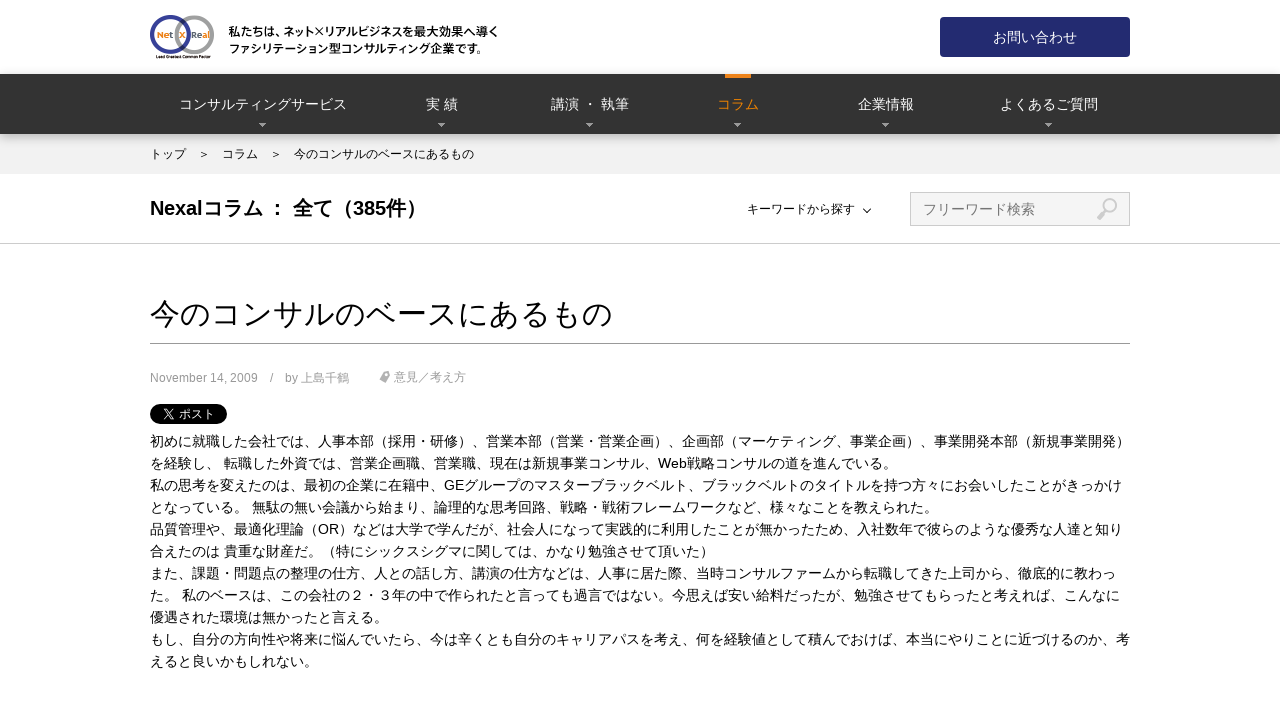

--- FILE ---
content_type: text/html; charset=UTF-8
request_url: https://www.nexal.co.jp/blogs/637.html
body_size: 7820
content:
<!DOCTYPE html>
<html lang="ja">
<head>
<meta http-equiv="Content-Type" content="text/html; charset=UTF-8" />
<meta http-equiv="content-style-type" content="text/css" />
<meta http-equiv="content-script-type" content="text/javascript" />
<meta http-equiv="X-UA-Compatible" content="IE=edge" >
<meta name="description" content="Nexalのメンバーが執筆するデジタルマーケティングに関するコラム" />
<meta name="keywords" content="デジタルマーケティング,マーケティングオートメーション,シナリオ設計,戦略策定,KPI設計,Nexal"/>
<meta name="viewport" content="width=device-width,initial-scale=1"/>

<!-- OGP -->
<meta property="og:type" content="blog">
<meta property="og:site_name" content="Nexal">
<meta property="og:title" content="今のコンサルのベースにあるもの" />
<meta property="og:description" content="Nexalのメンバーが執筆するデジタルマーケティングに関するコラム" />
<meta property="og:url" content="https://www.nexal.co.jp/blogs/637.html" />
<meta property="og:image" content="https://www.nexal.co.jp/common/images/ogp-img.png" /> 

<!-- CSS -->
<link rel="stylesheet" href="/common/css/import.css" />
<link rel="stylesheet" href="/css/column.css" />
<link rel="stylesheet" href="/css/rwd.css" media="(max-width: 768px)" />
<link rel="shortcut icon" href="/common/images/favicon.ico">

<!-- ブログ内ソースコードエリア用スタイルシート -->
<script src="https://cdn.rawgit.com/google/code-prettify/master/loader/run_prettify.js"></script>
<link rel="stylesheet" href="/css/TranquilHeart.css" />

<!-- 解析タグ -->
<!-- Google Tag Manager -->
<script>(function(w,d,s,l,i){w[l]=w[l]||[];w[l].push({'gtm.start':
new Date().getTime(),event:'gtm.js'});var f=d.getElementsByTagName(s)[0],
j=d.createElement(s),dl=l!='dataLayer'?'&l='+l:'';j.async=true;j.src=
'https://www.googletagmanager.com/gtm.js?id='+i+dl;f.parentNode.insertBefore(j,f);
})(window,document,'script','dataLayer','GTM-KR43R6K');</script>
<!-- End Google Tag Manager -->

<script src="/common/scripts/jquery.min.js"></script>
<script src="/common/scripts/velocity.min.js"></script>
<script src="/common/scripts/jquery.dlTableSet.min.js"></script>
<script src="/common/scripts/selectivizr-min.js"></script>
<script src="/common/scripts/main.js"></script>
<script src="/common/scripts/content.js"></script>
<script src="/common/scripts/navi.js"></script>
<script src="/common/scripts/functions.js"></script>

<title>コラム - 今のコンサルのベースにあるもの | Nexal</title>
</head>

<body id="column" class="column-template-default single single-column postid-4057">

<!-- Google Tag Manager (noscript) -->
<noscript><iframe src="https://www.googletagmanager.com/ns.html?id=GTM-KR43R6K"
height="0" width="0" style="display:none;visibility:hidden"></iframe></noscript>
<!-- End Google Tag Manager (noscript) -->

<div id="fb-root"></div>
<script>(function(d, s, id) {
  var js, fjs = d.getElementsByTagName(s)[0];
  if (d.getElementById(id)) return;
  js = d.createElement(s); js.id = id;
  js.src = "//connect.facebook.net/ja_JP/sdk.js#xfbml=1&version=v2.4&appId=141806966435650";
  fjs.parentNode.insertBefore(js, fjs);
}(document, 'script', 'facebook-jssdk'));</script>
<div id="headerWrapper">
	<div id="mainTitle" class="contentFrame">
		<img src="/common/images/titlelogo.png" width="347" height="44" alt="私たちは、ネット×リアルビジネスを最大効果へ導くファシリテーション型コンサルティング企業です。">
		<a href="https://www.nexal.co.jp/form.php" class="round-btn blue">お問い合わせ</a>
	</div>

	<div id="globalNavigation">
			<ul id="mainMenu" class="contentFrame">
				<li id="logoTab" class="logo">
					<img src="/common/images/logo_w.png" width="64" height="44" alt="" />
				</li>

				<li class="service"><a class="escape" href="">コンサルティングサービス</a>
					<ul class="subMenu">
						<li><a href="/service/">主なコンサルティング領域</a>
							<ul class="dotList">
								<li><a href="/service/digital-marketing-strategy/">デジタルマーケティング戦略策定</a></li>
								<li><a href="/service/website-strategy/">Webサイト戦略策定</a></li>
								<li><a href="/service/kpi-kfs/">KPI/KFS設計</a></li>
								<li><a href="/service/lead-process-management/">リードマネジメントプロセス設計</a></li>
								<li><a href="/service/lead-nurturing-scenario/">ナーチャリングシナリオ設計</a></li>
								<li><a href="/service/omni-channel-scenario/">オムニチャネルシナリオ設計</a></li>
								<li><a href="/service/ux-evaluation/">Webユーザエクスペリエンス評価</a></li>
								<li><a href="/service/digital-marketing-evaluation/">デジタルマーケティング評価</a></li>
								<li><a href="/service/sitesurvey/">Webサイトサーベイ</a></li>
								<li><a href="/service/team-building-support/">体制構築支援</a></li>
								<li><a href="/service/dguideline/">ガイドライン策定</a></li>
								<li><a href="/service/training/">社内勉強会・トレーニング</a></li>
							</ul>
						</li>
						<li><a href="/service/feature/">Nexalの特徴</a></li>
					</ul>
				</li>

				<li class="case"><a class="escape" href="">実 績</a>
					<ul class="subMenu">
						<li><a href="/case/industry/">業種・部門から探す</a></li>
						<li><a href="/case/task/">課題から探す</a></li>
						<li><a href="/voice/voice01/">お客さまの声</a></li>
					</ul>
				</li>

				<li class="works"><a class="escape" href="">講演 ・ 執筆</a>
					<ul class="subMenu">
						<li><a href="/works/seminar/">講演・セミナー</a></li>
						<li><a href="/works/writing/">執筆・出版</a></li>
						<li><a href="/works/ask/">講演・執筆のご依頼</a></li>
					</ul>
				</li>

				<li class="blogs"><a href="/blogs/" class="noArrow">コラム</a>
				</li>
				
				<li class="about"><a class="escape" href="">企業情報</a>
					<ul class="subMenu">
						<li><a href="/about/">代表メッセージ</a></li>
						<li><a href="/about/company/">会社概要</a></li>
						<li><a href="/about/access/">アクセス</a></li>
						<li><a href="/about/recruit/">採用情報</a></li>
					</ul>
				</li>
				
				<li class="faq"><a class="escape" href="">よくあるご質問</a>
					<ul class="subMenu">
						<li><a href="/faq/">FAQ</a></li>
						<li><a href="/faq/flow/">ご契約までの流れ</a></li>
					</ul>
				</li>

				<li id="contactTab" class="contact">
					<a href="https://www.nexal.co.jp/form.php" class="noArrow">お問い合わせ</a>
				</li>
				
			</ul>
	</div>
</div>
<div id="breadcrumbList">
	<div class="contentFrame">
		<ul class="brakeList txt12">
			<li><a href="/">トップ</a></li>
			<li><a href='/blogs'>コラム</a></li><li>今のコンサルのベースにあるもの</li>		</ul>
	</div>
</div>
<div id="contentbody">
    <div class="columnTitle">
        <div class="heading">
            <h1>Nexalコラム</h1>
            <p class="number"> 全て（385件）</p>
        </div>
        <div class="search">
            <div class="keywords">
                <p><a href="">キーワードから探す</a></p>
                <div class="overlay">
                    <dl>
                        <dt>コラムカテゴリー</dt>
                        <dd><a href='/blogs/organization/'>組織／体制論</a>(18)</dd><dd><a href='/blogs/term/'>言葉／用語</a>(2)</dd><dd><a href='/blogs/visited/'>訪問先／マーケ論</a>(137)</dd><dd><a href='/blogs/report/'>ご報告／ご連絡</a>(34)</dd><dd><a href='/blogs/technology/'>アクセス解析（技術系）</a>(6)</dd><dd><a href='/blogs/tech-trends/'>ツール／技術動向</a>(77)</dd><dd><a href='/blogs/businessmodel/'>ビジネス／戦略論</a>(46)</dd><dd><a href='/blogs/mailmarket/'>メールマーケティング</a>(4)</dd><dd><a href='/blogs/nurturing/'>リードナーチャリング関連</a>(64)</dd><dd><a href='/blogs/experience-design/'>体験設計</a>(7)</dd><dd><a href='/blogs/measurement/'>定義／サイトKPI／行動解析</a>(115)</dd><dd><a href='/blogs/concept/'>意見／考え方</a>(79)</dd><dd><a href='/blogs/marke-trends/'>海外マーケティング動向</a>(15)</dd>                        <dt>執筆者</dt>
                        <dd><a href='/blogs/henry/'>アンリ<br />Marketing Consultant</a></dd><dd><a href='/blogs/peter/'>ピーター<br />Communication Planner</a></dd><dd><a href='/blogs/info/'>Nexal広報<br />PR</a></dd><dd><a href='/blogs/chizurukamijima/'>上島千鶴<br />CEO / Strategic Consultant</a></dd><dd><a href='/blogs/nico/'>ニコライ<br />Technical Engineer</a></dd>                    </dl>
                    <!-- /.overlay --></div>
            </div>
            <form action="https://www.nexal.co.jp" method="get" id="blogSerch" name="blogSerch" class="freewords">
                <input type="text" name="s" placeholder="フリーワード検索">
                <input type="submit" value="検索">
            </form>
        </div>
    </div><!-- /.columnTitle -->
            <div class="entry">

        <h1 class="headLineType02">今のコンサルのベースにあるもの</h1>
        <div class="mod-metadata">
            <p class="date">November 14, 2009</p>
            <p class="writer">by <a href='/blogs/chizurukamijima/'>上島千鶴</a></p>
            <ul class="mod_tagList">
                                <li><a href='/blogs/concept/'>意見／考え方</a></li>
                            </ul>
        </div>

        <div class="snsBtns">
            <div class="twitter"><a href="https://twitter.com/share" class="twitter-share-button" data-url="https://www.nexal.co.jp/blogs/637.html">Tweet</a></div>
            <div class="fbShare"><div class="fb-share-button" data-href="https://www.nexal.co.jp/blogs/637.html" data-layout="button_count"></div></div>
            <div class="fbLike"><div class="fb-like" data-href="https://www.nexal.co.jp/blogs/637.html" data-layout="button_count" data-action="like" data-show-faces="true" data-share="false"></div></div>
            <div class="hatena"><a href="http://b.hatena.ne.jp/entry/https://www.nexal.co.jp/blogs/637.html" class="hatena-bookmark-button" data-hatena-bookmark-layout="standard-balloon" data-hatena-bookmark-lang="ja" title="このエントリーをはてなブックマークに追加"><img src="https://b.st-hatena.com/images/entry-button/button-only@2x.png" alt="このエントリーをはてなブックマークに追加" width="20" height="20" style="border: none;" /></a><script type="text/javascript" src="https://b.st-hatena.com/js/bookmark_button.js" charset="utf-8" async="async"></script></div>
        </div>

        <!-- entryData Start-->
        <div class="entryData">
            初めに就職した会社では、人事本部（採用・研修）、営業本部（営業・営業企画）、企画部（マーケティング、事業企画）、事業開発本部（新規事業開発）を経験し、
転職した外資では、営業企画職、営業職、現在は新規事業コンサル、Web戦略コンサルの道を進んでいる。<br />

私の思考を変えたのは、最初の企業に在籍中、GEグループのマスターブラックベルト、ブラックベルトのタイトルを持つ方々にお会いしたことがきっかけとなっている。
無駄の無い会議から始まり、論理的な思考回路、戦略・戦術フレームワークなど、様々なことを教えられた。<br />

品質管理や、最適化理論（OR）などは大学で学んだが、社会人になって実践的に利用したことが無かったため、入社数年で彼らのような優秀な人達と知り合えたのは
貴重な財産だ。（特にシックスシグマに関しては、かなり勉強させて頂いた）<br />
また、課題・問題点の整理の仕方、人との話し方、講演の仕方などは、人事に居た際、当時コンサルファームから転職してきた上司から、徹底的に教わった。
私のベースは、この会社の２・３年の中で作られたと言っても過言ではない。今思えば安い給料だったが、勉強させてもらったと考えれば、こんなに優遇された環境は無かったと言える。<br />

もし、自分の方向性や将来に悩んでいたら、今は辛くとも自分のキャリアパスを考え、何を経験値として積んでおけば、本当にやりことに近づけるのか、考えると良いかもしれない。
        </div>
        <!-- //entryData End -->
        <br/><br/><hr/>
        <ul class="noteList">
            <li>※当該コラムに関する詳細な説明を希望されるお客様は、お気軽に<a href="/form.php?title=%E5%BD%93%E8%A9%B2%E3%82%B3%E3%83%A9%E3%83%A0%E3%81%AB%E3%81%A4%E3%81%84%E3%81%A6%E3%81%AE%E7%9B%B8%E8%AB%87%E3%83%BB%E3%81%8A%E5%95%8F%E3%81%84%E5%90%88%E3%82%8F%E3%81%9B">お問合せ</a>ください。</li>
            <li>※当該コラムの無断転用・転載等はご遠慮ください。</li>
            <li>※当該コラムを引用される際は、出典元（Nexal,Inc.）を明記して頂きますよう、お願い致します。</li>
        </ul><hr/>

        <div class="snsBtns_L">
            <div class="fbShare"><a href="http://www.facebook.com/sharer.php?u=96.html" target="_blank">シェア</a></div>
            <div class="fbLike"><div class="fb-like" data-href="https://www.nexal.co.jp/blogs/637.html" data-layout="box_count" data-action="like" data-show-faces="true" data-share="false"></div></div>
            <div class="twitter"><a href="https://twitter.com/share" class="twitter-share-button" data-url="https://www.nexal.co.jp/blogs/637.html" data-count="vertical">Tweet</a></div>
            <div class="hatena"><a href="http://b.hatena.ne.jp/entry/https://www.nexal.co.jp/blogs/637.html" class="hatena-bookmark-button" data-hatena-bookmark-layout="vertical-balloon" data-hatena-bookmark-lang="ja" title="このエントリーをはてなブックマークに追加"><img src="https://b.st-hatena.com/images/entry-button/button-only@2x.png" alt="このエントリーをはてなブックマークに追加" width="20" height="20" style="border: none;" /></a><script type="text/javascript" src="https://b.st-hatena.com/js/bookmark_button.js" charset="utf-8" async="async"></script></div>
        </div>

                
                <section class="relatedEntry">
            <h2 class="heading">関連するコラム</h2>
            <ul class="mod_entryList">
                                <li><a href="/blogs/2934.html">
                        <figure class="image"><img src="/upload/files/2014/02/00f6283ef3e3bb583e723a90520bb122.png" alt="" style="width:300px;height:158px;object-fit: cover;"></figure>
                        <div class="inner">
                                                        <ul class="mod_tagList">
                                                                <li>言葉／用語</li>
                                                                <li>意見／考え方</li>
                                                            </ul>
                                                        <p class="name">顧客ロイヤリティ指標NPS（ネット・プロモーター・スコア）の運用方法とよくある間違い</p>
                            <ul class="meta">
                                <li class="time">February 3, 2014</li>
                                                                    <li class="writer">by ピーター</li>
                                                            </ul>
                        </div>
                    </a></li>
                                <li><a href="/blogs/2896.html">
                        <figure class="image"><img src="/images/blogs/noimage.png" alt="" style="width:300px;height:158px;object-fit: cover;"></figure>
                        <div class="inner">
                                                        <ul class="mod_tagList">
                                                                <li>メールマーケティング</li>
                                                                <li>意見／考え方</li>
                                                            </ul>
                                                        <p class="name">【メールマーケティング考：3回目】メールマーケティングの手法と使い分けの整理</p>
                            <ul class="meta">
                                <li class="time">February 3, 2014</li>
                                                                    <li class="writer">by ピーター</li>
                                                            </ul>
                        </div>
                    </a></li>
                                <li><a href="/blogs/2664.html">
                        <figure class="image"><img src="/images/blogs/noimage.png" alt="" style="width:300px;height:158px;object-fit: cover;"></figure>
                        <div class="inner">
                                                        <ul class="mod_tagList">
                                                                <li>メールマーケティング</li>
                                                                <li>意見／考え方</li>
                                                            </ul>
                                                        <p class="name">【メールマーケティング考：2回目】知っておくべき効果改善の考え方</p>
                            <ul class="meta">
                                <li class="time">September 18, 2013</li>
                                                                    <li class="writer">by ピーター</li>
                                                            </ul>
                        </div>
                    </a></li>
                                <li><a href="/blogs/2581.html">
                        <figure class="image"><img src="/images/blogs/noimage.png" alt="" style="width:300px;height:158px;object-fit: cover;"></figure>
                        <div class="inner">
                                                        <ul class="mod_tagList">
                                                                <li>意見／考え方</li>
                                                                <li>メールマーケティング</li>
                                                            </ul>
                                                        <p class="name">【メールマーケティング考：1回目】メールマーケティングの現状と考え方</p>
                            <ul class="meta">
                                <li class="time">August 13, 2013</li>
                                                                    <li class="writer">by ピーター</li>
                                                            </ul>
                        </div>
                    </a></li>
                                <li><a href="/blogs/2509.html">
                        <figure class="image"><img src="/images/blogs/noimage.png" alt="" style="width:300px;height:158px;object-fit: cover;"></figure>
                        <div class="inner">
                                                        <ul class="mod_tagList">
                                                                <li>意見／考え方</li>
                                                                <li>体験設計</li>
                                                                <li>組織／体制論</li>
                                                            </ul>
                                                        <p class="name">企業の危機対応力 ～企業理念と広報の在り方～</p>
                            <ul class="meta">
                                <li class="time">October 4, 2012</li>
                                                                    <li class="writer">by ピーター</li>
                                                            </ul>
                        </div>
                    </a></li>
                                <li><a href="/blogs/2235.html">
                        <figure class="image"><img src="/images/blogs/noimage.png" alt="" style="width:300px;height:158px;object-fit: cover;"></figure>
                        <div class="inner">
                                                        <ul class="mod_tagList">
                                                                <li>意見／考え方</li>
                                                                <li>体験設計</li>
                                                            </ul>
                                                        <p class="name">なぜ不満足体験ばかりクチコミされるのか</p>
                            <ul class="meta">
                                <li class="time">July 9, 2012</li>
                                                                    <li class="writer">by ピーター</li>
                                                            </ul>
                        </div>
                    </a></li>
                            </ul>
                        <ul class="mod_entryList" style="display: none;">
                                    <li><a href="/blogs/2209.html">
                            <figure class="image"><img src="/images/blogs/noimage.png" alt="" style="width:300px;height:158px;object-fit: cover;"></figure>
                            <div class="inner">
                                                                    <ul class="mod_tagList">
                                                                                    <li>体験設計</li>
                                                                                    <li>ピーター</li>
                                                                                    <li>意見／考え方</li>
                                                                            </ul>
                                                                <p class="name">ブランドの体幹を鍛える『インナーブランディング』のエッセンス</p>
                                <ul class="meta">
                                    <li class="time">July 3, 2012</li>
                                                                            <li class="writer">by ピーター</li>
                                                                    </ul>
                            </div>
                        </a></li>
                                    <li><a href="/blogs/2120.html">
                            <figure class="image"><img src="/images/blogs/noimage.png" alt="" style="width:300px;height:158px;object-fit: cover;"></figure>
                            <div class="inner">
                                                                    <ul class="mod_tagList">
                                                                                    <li>体験設計</li>
                                                                                    <li>ピーター</li>
                                                                                    <li>意見／考え方</li>
                                                                            </ul>
                                                                <p class="name">顧客満足の背景</p>
                                <ul class="meta">
                                    <li class="time">June 28, 2012</li>
                                                                            <li class="writer">by ピーター</li>
                                                                    </ul>
                            </div>
                        </a></li>
                                    <li><a href="/blogs/2112.html">
                            <figure class="image"><img src="/images/blogs/noimage.png" alt="" style="width:300px;height:158px;object-fit: cover;"></figure>
                            <div class="inner">
                                                                    <ul class="mod_tagList">
                                                                                    <li>ピーター</li>
                                                                                    <li>意見／考え方</li>
                                                                                    <li>体験設計</li>
                                                                            </ul>
                                                                <p class="name">従業員満足（ES）から考える顧客満足（CS）</p>
                                <ul class="meta">
                                    <li class="time">June 25, 2012</li>
                                                                            <li class="writer">by ピーター</li>
                                                                    </ul>
                            </div>
                        </a></li>
                                    <li><a href="/blogs/2100.html">
                            <figure class="image"><img src="/images/blogs/noimage.png" alt="" style="width:300px;height:158px;object-fit: cover;"></figure>
                            <div class="inner">
                                                                    <ul class="mod_tagList">
                                                                                    <li>意見／考え方</li>
                                                                                    <li>体験設計</li>
                                                                                    <li>ピーター</li>
                                                                            </ul>
                                                                <p class="name">「ホスピタリティ」と「サービス」の違いと人材の関係</p>
                                <ul class="meta">
                                    <li class="time">June 22, 2012</li>
                                                                            <li class="writer">by ピーター</li>
                                                                    </ul>
                            </div>
                        </a></li>
                                    <li><a href="/blogs/2052.html">
                            <figure class="image"><img src="/images/blogs/noimage.png" alt="" style="width:300px;height:158px;object-fit: cover;"></figure>
                            <div class="inner">
                                                                    <ul class="mod_tagList">
                                                                                    <li>意見／考え方</li>
                                                                                    <li>ピーター</li>
                                                                            </ul>
                                                                <p class="name">「消費者のネガティブ体験に対応する」というソーシャルメディア活用の論調形成は正しいのか？【後編】</p>
                                <ul class="meta">
                                    <li class="time">June 22, 2012</li>
                                                                            <li class="writer">by ピーター</li>
                                                                    </ul>
                            </div>
                        </a></li>
                                    <li><a href="/blogs/2023.html">
                            <figure class="image"><img src="/images/blogs/noimage.png" alt="" style="width:300px;height:158px;object-fit: cover;"></figure>
                            <div class="inner">
                                                                    <ul class="mod_tagList">
                                                                                    <li>意見／考え方</li>
                                                                                    <li>ピーター</li>
                                                                            </ul>
                                                                <p class="name">「消費者のネガティブ体験に対応する」というソーシャルメディア活用の論調形成は正しいのか？【前編】</p>
                                <ul class="meta">
                                    <li class="time">June 21, 2012</li>
                                                                            <li class="writer">by ピーター</li>
                                                                    </ul>
                            </div>
                        </a></li>
                                    <li><a href="/blogs/786.html">
                            <figure class="image"><img src="/images/blogs/noimage.png" alt="" style="width:300px;height:158px;object-fit: cover;"></figure>
                            <div class="inner">
                                                                    <ul class="mod_tagList">
                                                                                    <li>意見／考え方</li>
                                                                                    <li>上島千鶴</li>
                                                                            </ul>
                                                                <p class="name">プロモーションという言葉の曖昧さ</p>
                                <ul class="meta">
                                    <li class="time">January 29, 2012</li>
                                                                            <li class="writer">by 上島千鶴</li>
                                                                    </ul>
                            </div>
                        </a></li>
                                    <li><a href="/blogs/771.html">
                            <figure class="image"><img src="/images/blogs/noimage.png" alt="" style="width:300px;height:158px;object-fit: cover;"></figure>
                            <div class="inner">
                                                                    <ul class="mod_tagList">
                                                                                    <li>意見／考え方</li>
                                                                                    <li>上島千鶴</li>
                                                                            </ul>
                                                                <p class="name">ソーシャル疲れ</p>
                                <ul class="meta">
                                    <li class="time">November 8, 2011</li>
                                                                            <li class="writer">by 上島千鶴</li>
                                                                    </ul>
                            </div>
                        </a></li>
                                    <li><a href="/blogs/764.html">
                            <figure class="image"><img src="/images/blogs/noimage.png" alt="" style="width:300px;height:158px;object-fit: cover;"></figure>
                            <div class="inner">
                                                                    <ul class="mod_tagList">
                                                                                    <li>上島千鶴</li>
                                                                                    <li>組織／体制論</li>
                                                                                    <li>意見／考え方</li>
                                                                            </ul>
                                                                <p class="name">営業は全ての職種で共通スキル</p>
                                <ul class="meta">
                                    <li class="time">August 10, 2011</li>
                                                                            <li class="writer">by 上島千鶴</li>
                                                                    </ul>
                            </div>
                        </a></li>
                            </ul>
            <p class="more" data-more='{"trigger":".relatedEntry .mod_entryList:eq(1)","_type":"slideToggle"}'><button>もっと見る</button></p>
                    </section>
        
    </div><!-- /.entry -->
        
    <div class="contentFrame">
    </div>
</div><!-- /#contentbody -->

<div id="fotter">

	<div id="snslinks">
		<a href="https://www.facebook.com/LeadBusinessGame/" target="_blank" class="studyTxt hoverLine">リードビジネスゲーム</a><a href="https://www.facebook.com/LeadBusinessGame/" target="_blank" class="fbIcon"><img src="/common/images/facebook.png" width="30" height="30" alt="Facebook"></a>
	</div>

	<div id="fotterMenu" class="contentFrame">
		<img src="/common/images/logo.png" width="170" height="117" alt="">
		<div class="rightBox">
			<div id="contactLine" class="dataLine">
				コンサルティングのご依頼やお見積など、お気軽にお問い合わせください
				<a href="https://www.nexal.co.jp/form.php" class="round-btn blue">フォームでのお問い合わせ</a>
			</div>
			
			<div id="naviLine" class="dataLine">
				<dl>
					<dt>コンサルティングサービス</dt>
					<dd><a href="/service/">主なコンサルティング領域</a>
						<ul class="dotList brakeList">
							<li><a href="/service/digital-marketing-strategy/">デジタルマーケティング戦略策定</a></li>
							<li><a href="/service/website-strategy/">Webサイト戦略策定</a></li>
							<li><a href="/service/kpi-kfs/">KPI/KFS設計</a></li>
							<li><a href="/service/lead-process-management/">リードプロセスマネジメント設計</a></li>
							<li><a href="/service/lead-nurturing-scenario/">ナーチャリングシナリオ設計</a></li>
							<li><a href="/service/omni-channel-scenario/">オムニチャネルシナリオ設計</a></li>
							<li><a href="/service/ux-evaluation/">ユーザエクスペリエンス（UX）評価</a></li>
							<li><a href="/service/digital-marketing-evaluation/">デジタルマーケティング評価</a></li>
							<li><a href="/service/sitesurvey/">Webサイトサーベイ</a></li>
							<li><a href="/service/team-building-support/">体制構築支援</a></li>
							<li><a href="/service/dguideline/">ガイドライン策定</a></li>
							<li><a href="/service/training/">社内勉強会・トレーニング</a></li>
						</ul>
					</dd>
					<dd><a href="/service/feature/">Nexalの特徴</a></dd>
				</dl>
			</div>

			<div id="naviLineH" class="dataLine">
				<dl>
					<dt>実績</dt>
					<dd><a href="/case/industry/">業種・部門から探す</a></dd>
					<dd><a href="/case/task/">課題から探す</a></dd>
					<dd><a href="/voice/voice01/">お客さまの声</a></dd>
				</dl>

				<dl>
					<dt>講演・執筆</dt>
					<dd><a href="/works/seminar/">セミナー・講演</a></dd>
					<dd><a href="/works/writing/">執筆・出版</a></dd>
					<dd><a href="/works/ask/">講演・執筆のご依頼</a></dd>
				</dl>

				<dl>
					<dt><a href="/blogs/">コラム</a></dt>
				</dl>

				<dl>
					<dt>企業情報</dt>	
					<dd><a href="/about/">代表メッセージ</a></dd>
					<dd><a href="/about/company/">会社概要</a></dd>
					<dd><a href="/about/access/">アクセス</a></dd>
					<dd><a href="/about/recruit/">採用情報</a></dd>
				</dl>

				<dl>
					<dt>よくあるご質問</dt>
					<dd><a href="/faq/">FAQ</a></dd>
					<dd><a href="/faq/flow/">ご契約までの流れ</a></dd>
				</dl>
			</div>

		</div>
	</div>

	<div id="bottomData">
		<div class="contentFrame">
			<ul>
				<li><a href="/terms/">ご利用規約</a></li>
				<li><a href="/privacy/">個人情報保護方針</a></li>
			</ul>
			<div class="txt10 rightBox">
				Copyright©Nexal, Inc. All Rights Reserved.
			</div>
		</div>
	</div>
</div>
<!-- twitter -->
<script>!function(d,s,id){var js,fjs=d.getElementsByTagName(s)[0],p=/^http:/.test(d.location)?'http':'https';if(!d.getElementById(id)){js=d.createElement(s);js.id=id;js.src=p+'://platform.twitter.com/widgets.js';fjs.parentNode.insertBefore(js,fjs);}}(document, 'script', 'twitter-wjs');</script>
<!-- /twitter -->
</body>
</html>


--- FILE ---
content_type: text/css
request_url: https://www.nexal.co.jp/common/css/import.css
body_size: 127
content:
@charset "utf-8";

/* 初期値リセット
----------------------------------------------------------- */
@import url("format.css");
@import url("base.css");
@import url("nexal_if.css");
@import url("content.css");


--- FILE ---
content_type: text/css
request_url: https://www.nexal.co.jp/css/column.css
body_size: 7438
content:
@charset "UTF-8";
#pageTitle{
background-color:#000000;
background-image:url("/images/blogs/title_bg.png");
}

#contentbody{
padding-bottom:60px;
}

.post-type-archive #contentbody{
background:#f4f4f4;
}

#breadcrumbList.blueBg{
background-color:#f2f2f2;
}

#blogBody{
width:700px;
float:left;
}

.columBox{
margin-top:30px;
padding-bottom:40px;
border-bottom:solid 1px #cccccc;
}

.colummTitle{
clear:both;
font-size:18px;
margin:0 0 10px;
}

.columBox > p{
margin:20px 0 10px;
}

#blogBody h1 + ul.slashList{
height:auto;
min-height:2em;
}

.centerBox{
margin-top:40px;
}

/*続きを読むボタン*/
a.round-btn{
width:140px;
height:28px;
line-height:28px;
float:right;
font-size:12px;
text-decoration:none;
margin-bottom:10px;
}

/*SNS ボタン（組み込み時、適宜修正）*/
.snsBtns{
clear:both;
margin-top:10px;
}

.snsBtns > div{
float:left;
}

.snsBtns > .twitter{
margin-right:20px;
padding-top:2px;
}

.snsBtns > .fbShare{
margin-right:20px;
}

.snsBtns > .fbLike{
margin-right:20px;
}

.snsBtns > .hatena{
padding-top:1px;
}

.snsBtns_L{
clear:both;
margin-top:53px;
border-top:1px dashed #cccccc;
border-bottom:1px dashed #cccccc;
text-align:center;
padding:22px 0;
}

.snsBtns_L > div{
display:inline-block;
vertical-align:top;
}

.snsBtns_L > .twitter{
width:71px;
height:62px;
margin:0 10px;
}

.snsBtns_L > .fbShare{
width:80px;
}

.snsBtns_L > .fbShare a{
display:block;
text-indent:-9999px;
width:71px;
height:62px;
background:url("/images/blogs/btn_share_l.png") no-repeat 0 0;
margin:0 10px;
}

.snsBtns_L > .fbLike{
width:71px;
height:62px;
margin:0 10px;
}

.snsBtns_L > .fbLike, .snsBtns_L > .fbLike div{
overflow:visible;
}

.snsBtns_L > .hatena{
margin:0 10px;
}

/*右ナビ*/
#blogNavi{
width:220px;
padding-top:60px;
float:right;
}

#blogNavi > h2{
font-size:16px;
font-weight:normal;
border-bottom:1px solid #cccccc;
margin:50px 0 0;
padding-bottom:.5em;
}

#blogNavi > ul{
margin-top:1em;
}

#blogNavi > ul > li{
margin:8px 0;
font-size:12px;
}

#blogNavi > ul > li > a{
color:#666666;
}

/*検索窓*/
#blogSerch{
clear:both;
width:100%;
padding:5px 10px;
border:1px solid #cccccc;
background-color:#f5f5f5;
}

#blogSerch input[type=text]{
width:170px;
height:22px;
border:none;
background-color:#f5f5f5;
font-size:14px;
}

#blogSerch input[type=image]{
width:22px;
height:22px;
float:right;
}

#blogSerch input[type=submit]{
width:22px;
height:22px;
float:right;
text-indent:-9999px;
background:url("/common/images/icon_serch.png") no-repeat;
border:none;
}

.entryData{
/*margin-top:28px;*/
}

/******************************
* 詳細
******************************/
.entryData > p{
margin:1em 0 2em;
line-height:180%;
}

.entryData > p.indent{
text-indent:1em;
}

/*見出しスタイル*/
.entryData > h2{
font-size:20px;
font-weight:bold;
line-height:180%;
border-bottom:none;
padding:40px 0 0 0;
}

.entryData > h3{
clear:both;
font-size:18px;
line-height:100%;
font-weight:bold;
margin:30px 0 15px 0;
}

.entryData > h4{
clear:both;
font-size:18px;
line-height:120%;
font-weight:bold;
margin:.5em 0;
}

.entryData > h5{
clear:both;
font-size:16px;
line-height:225%;
font-weight:bold;
margin:.5em 0;
}

.entryData > h6{
clear:both;
font-size:16px;
line-height:225%;
font-weight:normal;
margin:.5em 0;
}

/*アンカーテキスト*/
.entryData a{
color:#003399;
text-decoration:underline;
}

/*引用*/
.entryData > blockquote{
background-color:#ededed;
padding:15px 40px;
margin:1em 0;
}

.entryData code {
background: #2f3640;
}

/*ソースコード*/
.entryData pre{
background:#ebebeb;
padding:30px;
margin:1em 0 60px;
overflow:auto;
white-space:-moz-pre-wrap;
white-space:-pre-wrap;
white-space:-o-pre-wrap;
white-space:pre-wrap;
word-wrap:break-word;
border:1px solid #cccccc;
}

.entryData figcaption{
font-size:12px;
margin-bottom:1em;
}

/*リスト*/
/*Number List*/
.entryData ol{
list-style-type:decimal;
list-style-position:outside;
margin:1em 0 1em -1em;
}

.entryData ol > li{
margin-left:2.5em;
}

.entryData ul{
margin:1em 0 1em 1em;
}

.entryData ul > li:before{
content:"■";
margin-left:-1em;
margin-right:.5em;
}

.entryData li{
line-height:157%;
}

.entryData dl{
margin:1em 0;
}

.entryData dt{
margin-top:1em;
}

.entryData dt:first-child{
margin-top:0;
}

.entryData dd{
margin-left:2em;
line-height:157%;
}

/*テーブル*/
.entryData table{
width:100% !important;
border-collapse:collapse;
border-top:1px solid #cccccc;
border-left:1px solid #cccccc;
margin:1em 0;
}

.entryData table > caption{
border:1px solid #cccccc;
padding:14px 20px;
background-color:#e4e4e4;
text-align:left;
}

.entryData th, .entryData td{
text-align:left;
border-right:1px solid #cccccc;
border-bottom:1px solid #cccccc;
padding:14px 20px;
}

.entryData th{
font-weight:normal;
background-color:#f5f5f5;
}

/*罫線*/
.entryData hr{
clear:both;
display:block;
border:none;
overflow:hidden;
border-top:1px solid #cccccc;
height:1px;
margin:1em 0;
}

/* ブロック要素（佐藤作成） */
.entryData .columTable{
clear:both;
width:100%;
display:table;
direction:rtl;
}

.entryData .columTable .imageElement{
margin:0;
display:table-cell;
vertical-align:top;
width:1%;
direction:ltr;
}

.entryData .columTable .textElement{
margin:0;
display:table-cell;
vertical-align:top;
direction:ltr;
text-align:left;
zoom:1;
}

.sourceCode{
background-color:#666666;
color:white;
}

.sourceCode span.fontRed{
color:#ff0000;
}

/*関連するサービス
.tripleBox > .sripeBox{
    width:314px;
}
*/
.gaaitools .leftBox{
width:500px;
text-align:left;
}

.gaaitools .rightBox{
width:200px;
text-align:right;
}

/* 180319 renewal */
.columnTitle{
position:relative;
overflow:visible;
display:-webkit-box;
display:-ms-flexbox;
display:flex;
z-index:10;
}
.columnTitle::before{
position:absolute;
top:0;
right:-100vw;
bottom:0;
left:-100vw;
content:"";
display:block;
background:#ffffff;
border-bottom:1px solid #cccccc;
z-index:-1;
}
.columnTitle .heading h1, .columnTitle .heading .number{
display:inline-block;
margin:0;
font-weight:bold;
}
.columnTitle .heading .number::before{
content:"：";
}
.columnTitle .search{
overflow:visible;
position:relative;
padding:18px 0;
}
.columnTitle .search .keywords{
overflow:visible;
}
.columnTitle .search .keywords > p > a{
position:relative;
display:inline-block;
padding-right:15px;
}
.columnTitle .search .keywords > p > a::after{
position:absolute;
top:50%;
right:0;
display:inline-block;
border:solid #000000;
border-width:1px 1px 0 0;
width:5px;
height:5px;
content:"";
-webkit-transform:translateY(-50%) rotate(135deg);
transform:translateY(-50%) rotate(135deg);
}
.columnTitle .search .keywords .overlay{
overflow:visible;
display:none;
position:absolute;
z-index:0;
}
.columnTitle .search .keywords .overlay::before{
position:absolute;
top:0;
right:calc(50% - 100vw);
bottom:0;
left:calc(50% - 100vw);
content:"";
display:block;
background:#ededed;
z-index:-1;
}
.columnTitle .search .keywords .overlay dl{
margin:0;
}
.columnTitle .search .keywords .overlay dl dt{
margin-bottom:10px;
border-bottom:1px solid #999999;
padding-bottom:7px;
}
.columnTitle .search .keywords .overlay dl dd + dt{
margin-top:30px;
}
@media screen and (min-width: 768px){
.columnTitle{
-webkit-box-pack:justify;
-ms-flex-pack:justify;
justify-content:space-between;
-webkit-box-align:center;
-ms-flex-align:center;
align-items:center;
margin:0 auto 40px;
width:980px;
}
.columnTitle .heading h1, .columnTitle .heading .number{
font-size:20px;
}
.columnTitle .search .keywords{
display:inline-block;
padding:0 20px;
vertical-align:middle;
font-size:12px;
}
.columnTitle .search .keywords .overlay{
top:45px;
right:-240px;
width:980px;
}
.columnTitle .search .keywords .overlay dl{
padding:30px 0;
display:-webkit-box;
display:-ms-flexbox;
display:flex;
-ms-flex-wrap:wrap;
flex-wrap:wrap;
}
.columnTitle .search .keywords .overlay dl dt{
-ms-flex-preferred-size:980px;
flex-basis:980px;
}
.columnTitle .search .keywords .overlay dl dd{
-ms-flex-preferred-size:calc(100% / 4);
flex-basis:calc(100% / 4);
margin-bottom:12px;
}
.columnTitle .search .keywords:hover p{
position:relative;
z-index:0;
}
.columnTitle .search .keywords:hover p::before{
position:absolute;
top:-25px;
right:-20px;
bottom:-23px;
left:-20px;
content:"";
display:block;
background:#ededed;
z-index:-1;
}
.columnTitle .search .keywords:hover p a::after{
-webkit-transform:rotate(-45deg);
transform:rotate(-45deg);
}
.columnTitle .search .keywords:hover .overlay{
display:block;
}
.columnTitle #blogSerch{
display:inline-block;
margin:0 0 0 16px;
width:220px;
vertical-align:middle;
}
}
@media screen and (max-width: 768px){
.columnTitle{
-webkit-box-orient:vertical;
-webkit-box-direction:reverse;
-ms-flex-direction:column-reverse;
flex-direction:column-reverse;
}
.columnTitle .heading{
padding:15px;
}
.columnTitle .heading h1, .columnTitle .heading .number{
font-size:14px;
}
.columnTitle .search{
display:-webkit-box;
display:-ms-flexbox;
display:flex;
border:solid #f4f4f4;
border-width:3px 0;
padding:10px 15px;
-webkit-box-pack:justify;
-ms-flex-pack:justify;
justify-content:space-between;
-webkit-box-align:center;
-ms-flex-align:center;
align-items:center;
}
.columnTitle .search .keywords{
-ms-flex-negative:0;
flex-shrink:0;
margin-right:30px;
font-size:10px;
white-space:nowrap;
}
.columnTitle .search .keywords a::after{
right:3px;
}
.columnTitle .search .keywords .overlay{
top:38px;
left:-15px;
width:100vw;
}
.columnTitle .search .keywords .overlay dl{
padding:20px 15px;
}
.columnTitle .search .keywords .overlay dl dd{
margin-bottom:1em;
}
.columnTitle .search .keywords.is_open p::before{
position:absolute;
top:-25px;
right:-15px;
bottom:-23px;
left:-15px;
content:"";
display:block;
background:#ededed;
z-index:-1;
}
.columnTitle .search .keywords.is_open p > a::after{
-webkit-transform:rotate(-45deg);
transform:rotate(-45deg);
}
.columnTitle .search .keywords.is_open .overlay{
display:block;
}
.columnTitle .search #blogSerch{
display:-webkit-box;
display:-ms-flexbox;
display:flex;
-webkit-box-pack:justify;
-ms-flex-pack:justify;
justify-content:space-between;
width:100%;
}
.columnTitle .search #blogSerch input[type="text"]{
font-size:10px;
width:auto;
}
}

.entry{
margin:0 auto;
}
.entry::after{
display:block;
clear:both;
content:"";
}
.entry .headLineType02{
margin:0 0 23px;
}
.entry .pickupEntry{
background:#444444;
}
.entry .pickupEntry > .heading{
margin:0;
padding-bottom:20px;
border-bottom:1px solid #cccccc;
color:#ffffff;
font-weight:bold;
}
.entry .pickupEntry > .heading::after{
float:right;
content:attr(data-text-en);
font-weight:normal;
color:#a9a9a9;
}
.entry .pickupEntry .mod_entryList{
margin:0;
}
.entry .pickupEntry .mod_entryList > li{
margin:0;
height:auto;
}
.entry .pickupEntry .mod_entryList > li:nth-last-of-type(n+2){
border-bottom:1px solid #666666;
}
.entry .pickupEntry .mod_entryList > li a{
display:-webkit-box;
display:-ms-flexbox;
display:flex;
-ms-flex-wrap:wrap;
flex-wrap:wrap;
-webkit-box-align:center;
-ms-flex-align:center;
align-items:center;
color:#ffffff;
}
.entry .pickupEntry .mod_entryList > li .mod_tagList::before{
width:12px;
height:14px;
background-position:-22px 0;
}
.entry .pickupEntry .mod_entryList > li .mod_tagList > li{
color:#cccccc;
}
.entry .pickupEntry .mod_entryList > li .name{
-ms-flex-preferred-size:100%;
flex-basis:100%;
margin-top:10px;
font-size:14px;
}
@media screen and (min-width: 768px){
.entry{
width:980px;
}
.entry .pickupEntry{
float:left;
width:324px;
margin:324px 4px 0 0;
padding:20px;
}
.entry .pickupEntry > .heading{
font-size:16px;
}
.entry .pickupEntry > .heading::after{
font-size:10px;
}
.entry .pickupEntry .mod_entryList > li{
width:284px;
}
.entry .pickupEntry .mod_entryList > li a{
padding:21px 0;
}
.entry .pickupEntry .mod_entryList > li .image{
width:140px;
-ms-flex-preferred-size:140px;
flex-basis:140px;
height:74px;
}
.entry .pickupEntry .mod_entryList > li .mod_tagList{
width:130px;
margin:0 0 0 14px;
}
.entry .pickupEntry + .normalEntry .mod_entryList > li:first-child{
margin-left:-328px;
}
}
@media screen and (max-width: 768px){
.entry{
padding:15px;
}
.entry .pickupEntry{
margin-bottom:15px;
padding:12px;
}
.entry .pickupEntry > .heading{
font-size:14px;
}
.entry .pickupEntry > .heading::after{
font-size:8px;
}
.entry .pickupEntry .mod_entryList > li a{
padding:19px 0;
}
.entry .pickupEntry .mod_entryList > li .image{
width:123px;
-ms-flex-preferred-size:123px;
flex-basis:123px;
height:65px;
}
.entry .pickupEntry .mod_entryList > li .image img{
width:100%;
height:auto;
}
.entry .pickupEntry .mod_entryList > li .mod_tagList{
width:calc(100% - 148px);
margin:0 0 0 10px;
}
}

.mod_entryList > li .inner{
display:-webkit-box;
display:-ms-flexbox;
display:flex;
-webkit-box-orient:vertical;
-webkit-box-direction:normal;
-ms-flex-direction:column;
flex-direction:column;
-webkit-box-pack:justify;
-ms-flex-pack:justify;
justify-content:space-between;
background:#ffffff;
}

.mod_entryList > li .image{
overflow:hidden;
margin:0;
}
.mod_entryList > li .image img{
vertical-align:top;
}

.mod_entryList > li .mod_tagList{
font-size:10px;
}
.mod_entryList > li .mod_tagList::before{
top:1px;
}

.mod_entryList > li .name{
-webkit-box-flex:1;
-ms-flex-positive:1;
flex-grow:1;
-ms-flex-negative:0;
flex-shrink:0;
font-weight:bold;
}

.mod_entryList > li .meta{
display:-webkit-box;
display:-ms-flexbox;
display:flex;
-webkit-box-pack:justify;
-ms-flex-pack:justify;
justify-content:space-between;
-webkit-box-align:center;
-ms-flex-align:center;
align-items:center;
color:#a9a9a9;
font-size:10px;
}

.mod_entryList + .more button{
position:relative;
border:none;
display:block;
border-radius:6px;
width:100%;
background:#666666;
color:#ffffff;
cursor:pointer;
}
.mod_entryList + .more button::before{
position:absolute;
left:50%;
bottom:12px;
width:8px;
height:8px;
border:solid #ffffff;
border-width:0 2px 2px 0;
content:"";
-webkit-transform:translateX(-50%) rotate(45deg);
transform:translateX(-50%) rotate(45deg);
}
.mod_entryList + .more button.is_last::before{
top:12px;
bottom:auto;
-webkit-transform:translateX(-50%) rotate(225deg);
transform:translateX(-50%) rotate(225deg);
}

@media screen and (min-width: 768px){
.mod_entryList{
margin:0 -4px 0 0;
letter-spacing:-.5em;
}
.mod_entryList > li{
display:inline-block;
vertical-align:top;
margin:0 4px 4px 0;
width:324px;
height:320px;
letter-spacing:0;
}
.mod_entryList > li .inner{
padding:10px 15px;
height:149px;
}
.mod_entryList > li .image{
width:324px;
height:171px;
}
.mod_entryList > li .image img{
-webkit-transition:-webkit-transform .3s ease;
transition:-webkit-transform .3s ease;
transition:transform .3s ease;
transition:transform .3s ease, -webkit-transform .3s ease;
}
.mod_entryList > li .name{
font-size:16px;
}
.mod_entryList > li.col2{
position:relative;
width:652px;
}
.mod_entryList > li.col2 .inner{
position:absolute;
right:0;
bottom:0;
left:0;
height:auto;
color:#ffffff;
background:none;
z-index:2;
}
.mod_entryList > li.col2 .image{
position:absolute;
width:652px;
height:320px;
}
.mod_entryList > li.col2 .image::before{
position:absolute;
right:0;
bottom:0;
left:0;
height:178px;
content:"";
background:-webkit-gradient(linear, left top, left bottom, from(rgba(244, 244, 244, 0)), color-stop(45%, rgba(51, 51, 51, .49)), color-stop(91%, #333333));
background:linear-gradient(to bottom, rgba(244, 244, 244, 0) 0%, rgba(51, 51, 51, .49) 45%, #333333 91%);
z-index:1;
}
.mod_entryList > li.col2 .mod_tagList, .mod_entryList > li.col2 .meta{
color:#ffffff;
}
.mod_entryList > li.col2 .mod_tagList::before{
width:12px;
height:14px;
background-position:-22px 0;
}
.mod_entryList > li:hover .image img{
opacity:1;
-webkit-transform:scale(1.2);
transform:scale(1.2);
}
.mod_entryList + .more{
clear:both;
margin-top:40px;
}
.mod_entryList + .more button{
padding:24px 0;
}
}

@media screen and (max-width: 768px){
.mod_entryList > li{
margin-bottom:15px;
}
.mod_entryList > li .inner{
padding:8px 12px;
}
.mod_entryList > li .image{
position:relative;
width:100%;
height:calc((100vw - 30px) * .48);
}
.mod_entryList > li .image img{
position:absolute;
top:50%;
left:50%;
width:100%;
height:auto;
-webkit-transform:translate(-50%, -50%);
transform:translate(-50%, -50%);
}
.mod_entryList > li .name{
margin-bottom:10px;
font-size:14px;
}
.mod_entryList + .more{
margin-top:20px;
}
.mod_entryList + .more button{
padding:10px 0 24px;
}
.mod_entryList + .more button.is_last{
padding:24px 0 10px;
}
}

.mod_tagList{
position:relative;
margin:0 0 5px;
padding-left:15px;
color:#a9a9a9;
font-size:12px;
line-height:1.7;
}
.mod_tagList::before{
position:absolute;
top:3px;
left:0;
overflow:hidden;
display:inline-block;
text-indent:200%;
white-space:nowrap;
line-height:1;
background-image:url("/images/blogs/blogs_img_sprite.png");
width:12px;
height:14px;
background-position:0 0;
content:"";
}
.mod_tagList > li{
display:inline;
}
.mod_tagList > li:nth-last-of-type(n+2)::after{
content:"、";
}

.mod-metadata{
color:#999999;
}
.mod-metadata a{
color:#999999;
}
.mod-metadata .date::after{
margin:0 1em;
content:"/";
}
@media screen and (min-width: 768px){
.mod-metadata{
display:-webkit-box;
display:-ms-flexbox;
display:flex;
font-size:12px;
}
.mod-metadata .writer{
margin-right:30px;
}
}
@media screen and (max-width: 768px){
.mod-metadata > *{
display:inline-block;
}
}

.relatedService > .heading{
border-bottom:1px solid #666666;
padding-bottom:10px;
font-weight:normal;
}

.relatedService .serviceList > li{
position:relative;
-webkit-box-sizing:border-box;
box-sizing:border-box;
background:url(../images/blogs/mod_bg_relatedService.gif);
z-index:0;
}
.relatedService .serviceList > li::before{
position:absolute;
top:4px;
right:4px;
bottom:4px;
left:4px;
content:"";
display:block;
background:#ffffff;
z-index:1;
}
.relatedService .serviceList > li > *{
position:relative;
z-index:2;
}
.relatedService .serviceList > li .label{
margin:0 0 8px;
font-size:14px;
}
.relatedService .serviceList > li .label::before{
display:block;
content:attr(data-text-en);
color:#999999;
}
.relatedService .serviceList > li .link{
text-align:right;
}
.relatedService .serviceList > li .link a{
color:#666666;
text-decoration:underline;
}
.relatedService .serviceList > li .link a:hover{
text-decoration:none;
}

@media screen and (min-width: 768px){
.relatedService{
margin:55px 0 0;
}
.relatedService > .heading{
margin:0 0 30px;
font-size:30px;
}
.relatedService .serviceList{
margin-right:-22px;
letter-spacing:-.4em;
}
.relatedService .serviceList > li{
display:inline-block;
margin:0 22px 0 0;
padding:20px 20px;
width:312px;
letter-spacing:0;
}
.relatedService .serviceList > li .label{
margin:0 0 8px;
font-size:14px;
}
.relatedService .serviceList > li .label::before{
margin-bottom:8px;
font-size:12px;
}
.relatedService .serviceList > li .link{
font-size:12px;
}
}

@media screen and (max-width: 768px){
.relatedService{
margin:65px 0 0;
}
.relatedService > .heading{
margin:0 0 20px;
font-size:16px;
}
.relatedService .serviceList > li{
margin:0 0 10px;
padding:10px;
background-size:2px 2px;
line-height:1.6;
}
.relatedService .serviceList > li .label{
margin:0 0 8px;
font-size:12px;
}
.relatedService .serviceList > li .label::before{
margin-bottom:5px;
font-size:10px;
}
.relatedService .serviceList > li .link{
font-size:10px;
}
}

@media screen and (max-width: 768px){
.snsBtns > div{
float:none;
display:inline-block;
vertical-align:top;
}
.snsBtns > .twitter, .snsBtns > .fbShare, .snsBtns > .fbLike{
float:none;
margin-right:10px;
}
.snsBtns_L{
letter-spacing:-.4em;
}
.snsBtns_L > div{
letter-spacing:0;
}
.snsBtns_L > .fbShare{
width:30px;
height:31px;
}
.snsBtns_L > .fbShare a{
width:30px;
height:31px;
margin:0;
background-size:30px auto;
}
.snsBtns_L > .fbLike{
margin:0 5px;
height:auto;
}
.snsBtns_L > .twitter{
margin:0 5px;
width:75px;
height:auto;
}
.snsBtns_L > .hatena{
margin:0;
}
.entryData > * img{
max-width:100%;
height:auto;
}
.entryData .m_scrollTable{
overflow-x:scroll;
}
.entryData .m_scrollTable table[class*="_w0"]{
width:0 !important;
}
.entryData .m_scrollTable table[class*="_w10"]{
width:10px !important;
}
.entryData .m_scrollTable table[class*="_w20"]{
width:20px !important;
}
.entryData .m_scrollTable table[class*="_w30"]{
width:30px !important;
}
.entryData .m_scrollTable table[class*="_w40"]{
width:40px !important;
}
.entryData .m_scrollTable table[class*="_w50"]{
width:50px !important;
}
.entryData .m_scrollTable table[class*="_w60"]{
width:60px !important;
}
.entryData .m_scrollTable table[class*="_w70"]{
width:70px !important;
}
.entryData .m_scrollTable table[class*="_w80"]{
width:80px !important;
}
.entryData .m_scrollTable table[class*="_w90"]{
width:90px !important;
}
.entryData .m_scrollTable table[class*="_w100"]{
width:100px !important;
}
.entryData .m_scrollTable table[class*="_w110"]{
width:110px !important;
}
.entryData .m_scrollTable table[class*="_w120"]{
width:120px !important;
}
.entryData .m_scrollTable table[class*="_w130"]{
width:130px !important;
}
.entryData .m_scrollTable table[class*="_w140"]{
width:140px !important;
}
.entryData .m_scrollTable table[class*="_w150"]{
width:150px !important;
}
.entryData .m_scrollTable table[class*="_w160"]{
width:160px !important;
}
.entryData .m_scrollTable table[class*="_w170"]{
width:170px !important;
}
.entryData .m_scrollTable table[class*="_w180"]{
width:180px !important;
}
.entryData .m_scrollTable table[class*="_w190"]{
width:190px !important;
}
.entryData .m_scrollTable table[class*="_w200"]{
width:200px !important;
}
.entryData .m_scrollTable table[class*="_w210"]{
width:210px !important;
}
.entryData .m_scrollTable table[class*="_w220"]{
width:220px !important;
}
.entryData .m_scrollTable table[class*="_w230"]{
width:230px !important;
}
.entryData .m_scrollTable table[class*="_w240"]{
width:240px !important;
}
.entryData .m_scrollTable table[class*="_w250"]{
width:250px !important;
}
.entryData .m_scrollTable table[class*="_w260"]{
width:260px !important;
}
.entryData .m_scrollTable table[class*="_w270"]{
width:270px !important;
}
.entryData .m_scrollTable table[class*="_w280"]{
width:280px !important;
}
.entryData .m_scrollTable table[class*="_w290"]{
width:290px !important;
}
.entryData .m_scrollTable table[class*="_w300"]{
width:300px !important;
}
.entryData .m_scrollTable table[class*="_w310"]{
width:310px !important;
}
.entryData .m_scrollTable table[class*="_w320"]{
width:320px !important;
}
.entryData .m_scrollTable table[class*="_w330"]{
width:330px !important;
}
.entryData .m_scrollTable table[class*="_w340"]{
width:340px !important;
}
.entryData .m_scrollTable table[class*="_w350"]{
width:350px !important;
}
.entryData .m_scrollTable table[class*="_w360"]{
width:360px !important;
}
.entryData .m_scrollTable table[class*="_w370"]{
width:370px !important;
}
.entryData .m_scrollTable table[class*="_w380"]{
width:380px !important;
}
.entryData .m_scrollTable table[class*="_w390"]{
width:390px !important;
}
.entryData .m_scrollTable table[class*="_w400"]{
width:400px !important;
}
.entryData .m_scrollTable table[class*="_w410"]{
width:410px !important;
}
.entryData .m_scrollTable table[class*="_w420"]{
width:420px !important;
}
.entryData .m_scrollTable table[class*="_w430"]{
width:430px !important;
}
.entryData .m_scrollTable table[class*="_w440"]{
width:440px !important;
}
.entryData .m_scrollTable table[class*="_w450"]{
width:450px !important;
}
.entryData .m_scrollTable table[class*="_w460"]{
width:460px !important;
}
.entryData .m_scrollTable table[class*="_w470"]{
width:470px !important;
}
.entryData .m_scrollTable table[class*="_w480"]{
width:480px !important;
}
.entryData .m_scrollTable table[class*="_w490"]{
width:490px !important;
}
.entryData .m_scrollTable table[class*="_w500"]{
width:500px !important;
}
.entryData .m_scrollTable table[class*="_w510"]{
width:510px !important;
}
.entryData .m_scrollTable table[class*="_w520"]{
width:520px !important;
}
.entryData .m_scrollTable table[class*="_w530"]{
width:530px !important;
}
.entryData .m_scrollTable table[class*="_w540"]{
width:540px !important;
}
.entryData .m_scrollTable table[class*="_w550"]{
width:550px !important;
}
.entryData .m_scrollTable table[class*="_w560"]{
width:560px !important;
}
.entryData .m_scrollTable table[class*="_w570"]{
width:570px !important;
}
.entryData .m_scrollTable table[class*="_w580"]{
width:580px !important;
}
.entryData .m_scrollTable table[class*="_w590"]{
width:590px !important;
}
.entryData .m_scrollTable table[class*="_w600"]{
width:600px !important;
}
.entryData .m_scrollTable table[class*="_w610"]{
width:610px !important;
}
.entryData .m_scrollTable table[class*="_w620"]{
width:620px !important;
}
.entryData .m_scrollTable table[class*="_w630"]{
width:630px !important;
}
.entryData .m_scrollTable table[class*="_w640"]{
width:640px !important;
}
.entryData .m_scrollTable table[class*="_w650"]{
width:650px !important;
}
.entryData .m_scrollTable table[class*="_w660"]{
width:660px !important;
}
.entryData .m_scrollTable table[class*="_w670"]{
width:670px !important;
}
.entryData .m_scrollTable table[class*="_w680"]{
width:680px !important;
}
.entryData .m_scrollTable table[class*="_w690"]{
width:690px !important;
}
.entryData .m_scrollTable table[class*="_w700"]{
width:700px !important;
}
.entryData .m_scrollTable table[class*="_w710"]{
width:710px !important;
}
.entryData .m_scrollTable table[class*="_w720"]{
width:720px !important;
}
.entryData .m_scrollTable table[class*="_w730"]{
width:730px !important;
}
.entryData .m_scrollTable table[class*="_w740"]{
width:740px !important;
}
.entryData .m_scrollTable table[class*="_w750"]{
width:750px !important;
}
.entryData .m_scrollTable table[class*="_w760"]{
width:760px !important;
}
.entryData .m_scrollTable table[class*="_w770"]{
width:770px !important;
}
.entryData .m_scrollTable table[class*="_w780"]{
width:780px !important;
}
.entryData .m_scrollTable table[class*="_w790"]{
width:790px !important;
}
.entryData .m_scrollTable table[class*="_w800"]{
width:800px !important;
}
.entryData .m_scrollTable table[class*="_w810"]{
width:810px !important;
}
.entryData .m_scrollTable table[class*="_w820"]{
width:820px !important;
}
.entryData .m_scrollTable table[class*="_w830"]{
width:830px !important;
}
.entryData .m_scrollTable table[class*="_w840"]{
width:840px !important;
}
.entryData .m_scrollTable table[class*="_w850"]{
width:850px !important;
}
.entryData .m_scrollTable table[class*="_w860"]{
width:860px !important;
}
.entryData .m_scrollTable table[class*="_w870"]{
width:870px !important;
}
.entryData .m_scrollTable table[class*="_w880"]{
width:880px !important;
}
.entryData .m_scrollTable table[class*="_w890"]{
width:890px !important;
}
.entryData .m_scrollTable table[class*="_w900"]{
width:900px !important;
}
.entryData .m_scrollTable table[class*="_w910"]{
width:910px !important;
}
.entryData .m_scrollTable table[class*="_w920"]{
width:920px !important;
}
.entryData .m_scrollTable table[class*="_w930"]{
width:930px !important;
}
.entryData .m_scrollTable table[class*="_w940"]{
width:940px !important;
}
.entryData .m_scrollTable table[class*="_w950"]{
width:950px !important;
}
.entryData .m_scrollTable table[class*="_w960"]{
width:960px !important;
}
.entryData .m_scrollTable table[class*="_w970"]{
width:970px !important;
}
.entryData .m_scrollTable table[class*="_w980"]{
width:980px !important;
}
.entryData .m_scrollTable table[class*="_w990"]{
width:990px !important;
}
.entryData .m_scrollTable table[class*="_w1000"]{
width:1000px !important;
}
.entryData .m_scrollTable table[class*="_w1010"]{
width:1010px !important;
}
.entryData .m_scrollTable table[class*="_w1020"]{
width:1020px !important;
}
.entryData .m_scrollTable table[class*="_w1030"]{
width:1030px !important;
}
.entryData .m_scrollTable table[class*="_w1040"]{
width:1040px !important;
}
.entryData .m_scrollTable table[class*="_w1050"]{
width:1050px !important;
}
.entryData .m_scrollTable table[class*="_w1060"]{
width:1060px !important;
}
.entryData .m_scrollTable table[class*="_w1070"]{
width:1070px !important;
}
.entryData .m_scrollTable table[class*="_w1080"]{
width:1080px !important;
}
.entryData .m_scrollTable table[class*="_w1090"]{
width:1090px !important;
}
.entryData .m_scrollTable table[class*="_w1100"]{
width:1100px !important;
}
.entryData .m_scrollTable table[class*="_w1110"]{
width:1110px !important;
}
.entryData .m_scrollTable table[class*="_w1120"]{
width:1120px !important;
}
.entryData .m_scrollTable table[class*="_w1130"]{
width:1130px !important;
}
.entryData .m_scrollTable table[class*="_w1140"]{
width:1140px !important;
}
.entryData .m_scrollTable table[class*="_w1150"]{
width:1150px !important;
}
.entryData .m_scrollTable table[class*="_w1160"]{
width:1160px !important;
}
.entryData .m_scrollTable table[class*="_w1170"]{
width:1170px !important;
}
.entryData .m_scrollTable table[class*="_w1180"]{
width:1180px !important;
}
.entryData .m_scrollTable table[class*="_w1190"]{
width:1190px !important;
}
.entryData .m_scrollTable table[class*="_w1200"]{
width:1200px !important;
}
.entryData .m_scrollTable table[class*="_w1210"]{
width:1210px !important;
}
.entryData .m_scrollTable table[class*="_w1220"]{
width:1220px !important;
}
.entryData .m_scrollTable table[class*="_w1230"]{
width:1230px !important;
}
.entryData .m_scrollTable table[class*="_w1240"]{
width:1240px !important;
}
.entryData .m_scrollTable table[class*="_w1250"]{
width:1250px !important;
}
.entryData .m_scrollTable table[class*="_w1260"]{
width:1260px !important;
}
.entryData .m_scrollTable table[class*="_w1270"]{
width:1270px !important;
}
.entryData .m_scrollTable table[class*="_w1280"]{
width:1280px !important;
}
.entryData .m_scrollTable table[class*="_w1290"]{
width:1290px !important;
}
.entryData .m_scrollTable table[class*="_w1300"]{
width:1300px !important;
}
.entryData .m_scrollTable table[class*="_w1310"]{
width:1310px !important;
}
.entryData .m_scrollTable table[class*="_w1320"]{
width:1320px !important;
}
.entryData .m_scrollTable table[class*="_w1330"]{
width:1330px !important;
}
.entryData .m_scrollTable table[class*="_w1340"]{
width:1340px !important;
}
.entryData .m_scrollTable table[class*="_w1350"]{
width:1350px !important;
}
.entryData .m_scrollTable table[class*="_w1360"]{
width:1360px !important;
}
.entryData .m_scrollTable table[class*="_w1370"]{
width:1370px !important;
}
.entryData .m_scrollTable table[class*="_w1380"]{
width:1380px !important;
}
.entryData .m_scrollTable table[class*="_w1390"]{
width:1390px !important;
}
.entryData .m_scrollTable table[class*="_w1400"]{
width:1400px !important;
}
.entryData .m_scrollTable table[class*="_w1410"]{
width:1410px !important;
}
.entryData .m_scrollTable table[class*="_w1420"]{
width:1420px !important;
}
.entryData .m_scrollTable table[class*="_w1430"]{
width:1430px !important;
}
.entryData .m_scrollTable table[class*="_w1440"]{
width:1440px !important;
}
.entryData .m_scrollTable table[class*="_w1450"]{
width:1450px !important;
}
.entryData .m_scrollTable table[class*="_w1460"]{
width:1460px !important;
}
.entryData .m_scrollTable table[class*="_w1470"]{
width:1470px !important;
}
.entryData .m_scrollTable table[class*="_w1480"]{
width:1480px !important;
}
.entryData .m_scrollTable table[class*="_w1490"]{
width:1490px !important;
}
.entryData .m_scrollTable table[class*="_w1500"]{
width:1500px !important;
}
.entryData .m_scrollTable table[class*="_w1510"]{
width:1510px !important;
}
.entryData .m_scrollTable table[class*="_w1520"]{
width:1520px !important;
}
.entryData .m_scrollTable table[class*="_w1530"]{
width:1530px !important;
}
.entryData .m_scrollTable table[class*="_w1540"]{
width:1540px !important;
}
.entryData .m_scrollTable table[class*="_w1550"]{
width:1550px !important;
}
.entryData .m_scrollTable table[class*="_w1560"]{
width:1560px !important;
}
.entryData .m_scrollTable table[class*="_w1570"]{
width:1570px !important;
}
.entryData .m_scrollTable table[class*="_w1580"]{
width:1580px !important;
}
.entryData .m_scrollTable table[class*="_w1590"]{
width:1590px !important;
}
.entryData .m_scrollTable table[class*="_w1600"]{
width:1600px !important;
}
.entryData .m_scrollTable table[class*="_w1610"]{
width:1610px !important;
}
.entryData .m_scrollTable table[class*="_w1620"]{
width:1620px !important;
}
.entryData .m_scrollTable table[class*="_w1630"]{
width:1630px !important;
}
.entryData .m_scrollTable table[class*="_w1640"]{
width:1640px !important;
}
.entryData .m_scrollTable table[class*="_w1650"]{
width:1650px !important;
}
.entryData .m_scrollTable table[class*="_w1660"]{
width:1660px !important;
}
.entryData .m_scrollTable table[class*="_w1670"]{
width:1670px !important;
}
.entryData .m_scrollTable table[class*="_w1680"]{
width:1680px !important;
}
.entryData .m_scrollTable table[class*="_w1690"]{
width:1690px !important;
}
.entryData .m_scrollTable table[class*="_w1700"]{
width:1700px !important;
}
.entryData .m_scrollTable table[class*="_w1710"]{
width:1710px !important;
}
.entryData .m_scrollTable table[class*="_w1720"]{
width:1720px !important;
}
.entryData .m_scrollTable table[class*="_w1730"]{
width:1730px !important;
}
.entryData .m_scrollTable table[class*="_w1740"]{
width:1740px !important;
}
.entryData .m_scrollTable table[class*="_w1750"]{
width:1750px !important;
}
.entryData .m_scrollTable table[class*="_w1760"]{
width:1760px !important;
}
.entryData .m_scrollTable table[class*="_w1770"]{
width:1770px !important;
}
.entryData .m_scrollTable table[class*="_w1780"]{
width:1780px !important;
}
.entryData .m_scrollTable table[class*="_w1790"]{
width:1790px !important;
}
.entryData .m_scrollTable table[class*="_w1800"]{
width:1800px !important;
}
.entryData .m_scrollTable table[class*="_w1810"]{
width:1810px !important;
}
.entryData .m_scrollTable table[class*="_w1820"]{
width:1820px !important;
}
.entryData .m_scrollTable table[class*="_w1830"]{
width:1830px !important;
}
.entryData .m_scrollTable table[class*="_w1840"]{
width:1840px !important;
}
.entryData .m_scrollTable table[class*="_w1850"]{
width:1850px !important;
}
.entryData .m_scrollTable table[class*="_w1860"]{
width:1860px !important;
}
.entryData .m_scrollTable table[class*="_w1870"]{
width:1870px !important;
}
.entryData .m_scrollTable table[class*="_w1880"]{
width:1880px !important;
}
.entryData .m_scrollTable table[class*="_w1890"]{
width:1890px !important;
}
.entryData .m_scrollTable table[class*="_w1900"]{
width:1900px !important;
}
.entryData .m_scrollTable table[class*="_w1910"]{
width:1910px !important;
}
.entryData .m_scrollTable table[class*="_w1920"]{
width:1920px !important;
}
.entryData .m_scrollTable table[class*="_w1930"]{
width:1930px !important;
}
.entryData .m_scrollTable table[class*="_w1940"]{
width:1940px !important;
}
.entryData .m_scrollTable table[class*="_w1950"]{
width:1950px !important;
}
.entryData .m_scrollTable table[class*="_w1960"]{
width:1960px !important;
}
.entryData .m_scrollTable table[class*="_w1970"]{
width:1970px !important;
}
.entryData .m_scrollTable table[class*="_w1980"]{
width:1980px !important;
}
.entryData .m_scrollTable table[class*="_w1990"]{
width:1990px !important;
}
.entryData .m_scrollTable table[class*="_w2000"]{
width:2000px !important;
}
.entryData .m_scrollTable table[class*="_w2010"]{
width:2010px !important;
}
.entryData .m_scrollTable table[class*="_w2020"]{
width:2020px !important;
}
.entryData .m_scrollTable table[class*="_w2030"]{
width:2030px !important;
}
.entryData .m_scrollTable table[class*="_w2040"]{
width:2040px !important;
}
.entryData .m_scrollTable table[class*="_w2050"]{
width:2050px !important;
}
.entryData .m_scrollTable table[class*="_w2060"]{
width:2060px !important;
}
.entryData .m_scrollTable table[class*="_w2070"]{
width:2070px !important;
}
.entryData .m_scrollTable table[class*="_w2080"]{
width:2080px !important;
}
.entryData .m_scrollTable table[class*="_w2090"]{
width:2090px !important;
}
.entryData .m_scrollTable table[class*="_w2100"]{
width:2100px !important;
}
.entryData .m_scrollTable table[class*="_w2110"]{
width:2110px !important;
}
.entryData .m_scrollTable table[class*="_w2120"]{
width:2120px !important;
}
.entryData .m_scrollTable table[class*="_w2130"]{
width:2130px !important;
}
.entryData .m_scrollTable table[class*="_w2140"]{
width:2140px !important;
}
.entryData .m_scrollTable table[class*="_w2150"]{
width:2150px !important;
}
.entryData .m_scrollTable table[class*="_w2160"]{
width:2160px !important;
}
.entryData .m_scrollTable table[class*="_w2170"]{
width:2170px !important;
}
.entryData .m_scrollTable table[class*="_w2180"]{
width:2180px !important;
}
.entryData .m_scrollTable table[class*="_w2190"]{
width:2190px !important;
}
.entryData .m_scrollTable table[class*="_w2200"]{
width:2200px !important;
}
.entryData .m_scrollTable table[class*="_w2210"]{
width:2210px !important;
}
.entryData .m_scrollTable table[class*="_w2220"]{
width:2220px !important;
}
.entryData .m_scrollTable table[class*="_w2230"]{
width:2230px !important;
}
.entryData .m_scrollTable table[class*="_w2240"]{
width:2240px !important;
}
.entryData .m_scrollTable table[class*="_w2250"]{
width:2250px !important;
}
.entryData .m_scrollTable table[class*="_w2260"]{
width:2260px !important;
}
.entryData .m_scrollTable table[class*="_w2270"]{
width:2270px !important;
}
.entryData .m_scrollTable table[class*="_w2280"]{
width:2280px !important;
}
.entryData .m_scrollTable table[class*="_w2290"]{
width:2290px !important;
}
.entryData .m_scrollTable table[class*="_w2300"]{
width:2300px !important;
}
.entryData .m_scrollTable table[class*="_w2310"]{
width:2310px !important;
}
.entryData .m_scrollTable table[class*="_w2320"]{
width:2320px !important;
}
.entryData .m_scrollTable table[class*="_w2330"]{
width:2330px !important;
}
.entryData .m_scrollTable table[class*="_w2340"]{
width:2340px !important;
}
.entryData .m_scrollTable table[class*="_w2350"]{
width:2350px !important;
}
.entryData .m_scrollTable table[class*="_w2360"]{
width:2360px !important;
}
.entryData .m_scrollTable table[class*="_w2370"]{
width:2370px !important;
}
.entryData .m_scrollTable table[class*="_w2380"]{
width:2380px !important;
}
.entryData .m_scrollTable table[class*="_w2390"]{
width:2390px !important;
}
.entryData .m_scrollTable table[class*="_w2400"]{
width:2400px !important;
}
.entryData .m_scrollTable table[class*="_w2410"]{
width:2410px !important;
}
.entryData .m_scrollTable table[class*="_w2420"]{
width:2420px !important;
}
.entryData .m_scrollTable table[class*="_w2430"]{
width:2430px !important;
}
.entryData .m_scrollTable table[class*="_w2440"]{
width:2440px !important;
}
.entryData .m_scrollTable table[class*="_w2450"]{
width:2450px !important;
}
.entryData .m_scrollTable table[class*="_w2460"]{
width:2460px !important;
}
.entryData .m_scrollTable table[class*="_w2470"]{
width:2470px !important;
}
.entryData .m_scrollTable table[class*="_w2480"]{
width:2480px !important;
}
.entryData .m_scrollTable table[class*="_w2490"]{
width:2490px !important;
}
.entryData .m_scrollTable table[class*="_w2500"]{
width:2500px !important;
}
.entryData .m_scrollTable table[class*="_w2510"]{
width:2510px !important;
}
.entryData .m_scrollTable table[class*="_w2520"]{
width:2520px !important;
}
.entryData .m_scrollTable table[class*="_w2530"]{
width:2530px !important;
}
.entryData .m_scrollTable table[class*="_w2540"]{
width:2540px !important;
}
.entryData .m_scrollTable table[class*="_w2550"]{
width:2550px !important;
}
.entryData .m_scrollTable table[class*="_w2560"]{
width:2560px !important;
}
.entryData .m_scrollTable table[class*="_w2570"]{
width:2570px !important;
}
.entryData .m_scrollTable table[class*="_w2580"]{
width:2580px !important;
}
.entryData .m_scrollTable table[class*="_w2590"]{
width:2590px !important;
}
.entryData .m_scrollTable table[class*="_w2600"]{
width:2600px !important;
}
.entryData .m_scrollTable table[class*="_w2610"]{
width:2610px !important;
}
.entryData .m_scrollTable table[class*="_w2620"]{
width:2620px !important;
}
.entryData .m_scrollTable table[class*="_w2630"]{
width:2630px !important;
}
.entryData .m_scrollTable table[class*="_w2640"]{
width:2640px !important;
}
.entryData .m_scrollTable table[class*="_w2650"]{
width:2650px !important;
}
.entryData .m_scrollTable table[class*="_w2660"]{
width:2660px !important;
}
.entryData .m_scrollTable table[class*="_w2670"]{
width:2670px !important;
}
.entryData .m_scrollTable table[class*="_w2680"]{
width:2680px !important;
}
.entryData .m_scrollTable table[class*="_w2690"]{
width:2690px !important;
}
.entryData .m_scrollTable table[class*="_w2700"]{
width:2700px !important;
}
.entryData .m_scrollTable table[class*="_w2710"]{
width:2710px !important;
}
.entryData .m_scrollTable table[class*="_w2720"]{
width:2720px !important;
}
.entryData .m_scrollTable table[class*="_w2730"]{
width:2730px !important;
}
.entryData .m_scrollTable table[class*="_w2740"]{
width:2740px !important;
}
.entryData .m_scrollTable table[class*="_w2750"]{
width:2750px !important;
}
.entryData .m_scrollTable table[class*="_w2760"]{
width:2760px !important;
}
.entryData .m_scrollTable table[class*="_w2770"]{
width:2770px !important;
}
.entryData .m_scrollTable table[class*="_w2780"]{
width:2780px !important;
}
.entryData .m_scrollTable table[class*="_w2790"]{
width:2790px !important;
}
.entryData .m_scrollTable table[class*="_w2800"]{
width:2800px !important;
}
.entryData .m_scrollTable table[class*="_w2810"]{
width:2810px !important;
}
.entryData .m_scrollTable table[class*="_w2820"]{
width:2820px !important;
}
.entryData .m_scrollTable table[class*="_w2830"]{
width:2830px !important;
}
.entryData .m_scrollTable table[class*="_w2840"]{
width:2840px !important;
}
.entryData .m_scrollTable table[class*="_w2850"]{
width:2850px !important;
}
.entryData .m_scrollTable table[class*="_w2860"]{
width:2860px !important;
}
.entryData .m_scrollTable table[class*="_w2870"]{
width:2870px !important;
}
.entryData .m_scrollTable table[class*="_w2880"]{
width:2880px !important;
}
.entryData .m_scrollTable table[class*="_w2890"]{
width:2890px !important;
}
.entryData .m_scrollTable table[class*="_w2900"]{
width:2900px !important;
}
.entryData .m_scrollTable table[class*="_w2910"]{
width:2910px !important;
}
.entryData .m_scrollTable table[class*="_w2920"]{
width:2920px !important;
}
.entryData .m_scrollTable table[class*="_w2930"]{
width:2930px !important;
}
.entryData .m_scrollTable table[class*="_w2940"]{
width:2940px !important;
}
.entryData .m_scrollTable table[class*="_w2950"]{
width:2950px !important;
}
.entryData .m_scrollTable table[class*="_w2960"]{
width:2960px !important;
}
.entryData .m_scrollTable table[class*="_w2970"]{
width:2970px !important;
}
.entryData .m_scrollTable table[class*="_w2980"]{
width:2980px !important;
}
.entryData .m_scrollTable table[class*="_w2990"]{
width:2990px !important;
}
.entryData .m_scrollTable table[class*="_w3000"]{
width:3000px !important;
}
.entryData .m_scrollTable table[class*="_w3010"]{
width:3010px !important;
}
.entryData .m_scrollTable table[class*="_w3020"]{
width:3020px !important;
}
.entryData .m_scrollTable table[class*="_w3030"]{
width:3030px !important;
}
.entryData .m_scrollTable table[class*="_w3040"]{
width:3040px !important;
}
.entryData .m_scrollTable table[class*="_w3050"]{
width:3050px !important;
}
.entryData .m_scrollTable table[class*="_w3060"]{
width:3060px !important;
}
.entryData .m_scrollTable table[class*="_w3070"]{
width:3070px !important;
}
.entryData .m_scrollTable table[class*="_w3080"]{
width:3080px !important;
}
.entryData .m_scrollTable table[class*="_w3090"]{
width:3090px !important;
}
.entryData .m_scrollTable table[class*="_w3100"]{
width:3100px !important;
}
.entryData .m_scrollTable table[class*="_w3110"]{
width:3110px !important;
}
.entryData .m_scrollTable table[class*="_w3120"]{
width:3120px !important;
}
.entryData .m_scrollTable table[class*="_w3130"]{
width:3130px !important;
}
.entryData .m_scrollTable table[class*="_w3140"]{
width:3140px !important;
}
.entryData .m_scrollTable table[class*="_w3150"]{
width:3150px !important;
}
.entryData .m_scrollTable table[class*="_w3160"]{
width:3160px !important;
}
.entryData .m_scrollTable table[class*="_w3170"]{
width:3170px !important;
}
.entryData .m_scrollTable table[class*="_w3180"]{
width:3180px !important;
}
.entryData .m_scrollTable table[class*="_w3190"]{
width:3190px !important;
}
.entryData .m_scrollTable table[class*="_w3200"]{
width:3200px !important;
}
.entryData .m_scrollTable table[class*="_w3210"]{
width:3210px !important;
}
.entryData .m_scrollTable table[class*="_w3220"]{
width:3220px !important;
}
.entryData .m_scrollTable table[class*="_w3230"]{
width:3230px !important;
}
.entryData .m_scrollTable table[class*="_w3240"]{
width:3240px !important;
}
.entryData .m_scrollTable table[class*="_w3250"]{
width:3250px !important;
}
.entryData .m_scrollTable table[class*="_w3260"]{
width:3260px !important;
}
.entryData .m_scrollTable table[class*="_w3270"]{
width:3270px !important;
}
.entryData .m_scrollTable table[class*="_w3280"]{
width:3280px !important;
}
.entryData .m_scrollTable table[class*="_w3290"]{
width:3290px !important;
}
.entryData .m_scrollTable table[class*="_w3300"]{
width:3300px !important;
}
.entryData .m_scrollTable table[class*="_w3310"]{
width:3310px !important;
}
.entryData .m_scrollTable table[class*="_w3320"]{
width:3320px !important;
}
.entryData .m_scrollTable table[class*="_w3330"]{
width:3330px !important;
}
.entryData .m_scrollTable table[class*="_w3340"]{
width:3340px !important;
}
.entryData .m_scrollTable table[class*="_w3350"]{
width:3350px !important;
}
.entryData .m_scrollTable table[class*="_w3360"]{
width:3360px !important;
}
.entryData .m_scrollTable table[class*="_w3370"]{
width:3370px !important;
}
.entryData .m_scrollTable table[class*="_w3380"]{
width:3380px !important;
}
.entryData .m_scrollTable table[class*="_w3390"]{
width:3390px !important;
}
.entryData .m_scrollTable table[class*="_w3400"]{
width:3400px !important;
}
.entryData .m_scrollTable table[class*="_w3410"]{
width:3410px !important;
}
.entryData .m_scrollTable table[class*="_w3420"]{
width:3420px !important;
}
.entryData .m_scrollTable table[class*="_w3430"]{
width:3430px !important;
}
.entryData .m_scrollTable table[class*="_w3440"]{
width:3440px !important;
}
.entryData .m_scrollTable table[class*="_w3450"]{
width:3450px !important;
}
.entryData .m_scrollTable table[class*="_w3460"]{
width:3460px !important;
}
.entryData .m_scrollTable table[class*="_w3470"]{
width:3470px !important;
}
.entryData .m_scrollTable table[class*="_w3480"]{
width:3480px !important;
}
.entryData .m_scrollTable table[class*="_w3490"]{
width:3490px !important;
}
.entryData .m_scrollTable table[class*="_w3500"]{
width:3500px !important;
}
.entryData .m_scrollTable table[class*="_w3510"]{
width:3510px !important;
}
.entryData .m_scrollTable table[class*="_w3520"]{
width:3520px !important;
}
.entryData .m_scrollTable table[class*="_w3530"]{
width:3530px !important;
}
.entryData .m_scrollTable table[class*="_w3540"]{
width:3540px !important;
}
.entryData .m_scrollTable table[class*="_w3550"]{
width:3550px !important;
}
.entryData .m_scrollTable table[class*="_w3560"]{
width:3560px !important;
}
.entryData .m_scrollTable table[class*="_w3570"]{
width:3570px !important;
}
.entryData .m_scrollTable table[class*="_w3580"]{
width:3580px !important;
}
.entryData .m_scrollTable table[class*="_w3590"]{
width:3590px !important;
}
.entryData .m_scrollTable table[class*="_w3600"]{
width:3600px !important;
}
.entryData .m_scrollTable table[class*="_w3610"]{
width:3610px !important;
}
.entryData .m_scrollTable table[class*="_w3620"]{
width:3620px !important;
}
.entryData .m_scrollTable table[class*="_w3630"]{
width:3630px !important;
}
.entryData .m_scrollTable table[class*="_w3640"]{
width:3640px !important;
}
.entryData .m_scrollTable table[class*="_w3650"]{
width:3650px !important;
}
.entryData .m_scrollTable table[class*="_w3660"]{
width:3660px !important;
}
.entryData .m_scrollTable table[class*="_w3670"]{
width:3670px !important;
}
.entryData .m_scrollTable table[class*="_w3680"]{
width:3680px !important;
}
.entryData .m_scrollTable table[class*="_w3690"]{
width:3690px !important;
}
.entryData .m_scrollTable table[class*="_w3700"]{
width:3700px !important;
}
.entryData .m_scrollTable table[class*="_w3710"]{
width:3710px !important;
}
.entryData .m_scrollTable table[class*="_w3720"]{
width:3720px !important;
}
.entryData .m_scrollTable table[class*="_w3730"]{
width:3730px !important;
}
.entryData .m_scrollTable table[class*="_w3740"]{
width:3740px !important;
}
.entryData .m_scrollTable table[class*="_w3750"]{
width:3750px !important;
}
.entryData .m_scrollTable table[class*="_w3760"]{
width:3760px !important;
}
.entryData .m_scrollTable table[class*="_w3770"]{
width:3770px !important;
}
.entryData .m_scrollTable table[class*="_w3780"]{
width:3780px !important;
}
.entryData .m_scrollTable table[class*="_w3790"]{
width:3790px !important;
}
.entryData .m_scrollTable table[class*="_w3800"]{
width:3800px !important;
}
.entryData .m_scrollTable table[class*="_w3810"]{
width:3810px !important;
}
.entryData .m_scrollTable table[class*="_w3820"]{
width:3820px !important;
}
.entryData .m_scrollTable table[class*="_w3830"]{
width:3830px !important;
}
.entryData .m_scrollTable table[class*="_w3840"]{
width:3840px !important;
}
.entryData .m_scrollTable table[class*="_w3850"]{
width:3850px !important;
}
.entryData .m_scrollTable table[class*="_w3860"]{
width:3860px !important;
}
.entryData .m_scrollTable table[class*="_w3870"]{
width:3870px !important;
}
.entryData .m_scrollTable table[class*="_w3880"]{
width:3880px !important;
}
.entryData .m_scrollTable table[class*="_w3890"]{
width:3890px !important;
}
.entryData .m_scrollTable table[class*="_w3900"]{
width:3900px !important;
}
.entryData .m_scrollTable table[class*="_w3910"]{
width:3910px !important;
}
.entryData .m_scrollTable table[class*="_w3920"]{
width:3920px !important;
}
.entryData .m_scrollTable table[class*="_w3930"]{
width:3930px !important;
}
.entryData .m_scrollTable table[class*="_w3940"]{
width:3940px !important;
}
.entryData .m_scrollTable table[class*="_w3950"]{
width:3950px !important;
}
.entryData .m_scrollTable table[class*="_w3960"]{
width:3960px !important;
}
.entryData .m_scrollTable table[class*="_w3970"]{
width:3970px !important;
}
.entryData .m_scrollTable table[class*="_w3980"]{
width:3980px !important;
}
.entryData .m_scrollTable table[class*="_w3990"]{
width:3990px !important;
}
.entryData .m_scrollTable table[class*="_w4000"]{
width:4000px !important;
}
.entryData .m_scrollTable table[class*="_w4010"]{
width:4010px !important;
}
.entryData .m_scrollTable table[class*="_w4020"]{
width:4020px !important;
}
.entryData .m_scrollTable table[class*="_w4030"]{
width:4030px !important;
}
.entryData .m_scrollTable table[class*="_w4040"]{
width:4040px !important;
}
.entryData .m_scrollTable table[class*="_w4050"]{
width:4050px !important;
}
.entryData .m_scrollTable table[class*="_w4060"]{
width:4060px !important;
}
.entryData .m_scrollTable table[class*="_w4070"]{
width:4070px !important;
}
.entryData .m_scrollTable table[class*="_w4080"]{
width:4080px !important;
}
.entryData .m_scrollTable table[class*="_w4090"]{
width:4090px !important;
}
.entryData .m_scrollTable table[class*="_w4100"]{
width:4100px !important;
}
.entryData .m_scrollTable table[class*="_w4110"]{
width:4110px !important;
}
.entryData .m_scrollTable table[class*="_w4120"]{
width:4120px !important;
}
.entryData .m_scrollTable table[class*="_w4130"]{
width:4130px !important;
}
.entryData .m_scrollTable table[class*="_w4140"]{
width:4140px !important;
}
.entryData .m_scrollTable table[class*="_w4150"]{
width:4150px !important;
}
.entryData .m_scrollTable table[class*="_w4160"]{
width:4160px !important;
}
.entryData .m_scrollTable table[class*="_w4170"]{
width:4170px !important;
}
.entryData .m_scrollTable table[class*="_w4180"]{
width:4180px !important;
}
.entryData .m_scrollTable table[class*="_w4190"]{
width:4190px !important;
}
.entryData .m_scrollTable table[class*="_w4200"]{
width:4200px !important;
}
.entryData .m_scrollTable table[class*="_w4210"]{
width:4210px !important;
}
.entryData .m_scrollTable table[class*="_w4220"]{
width:4220px !important;
}
.entryData .m_scrollTable table[class*="_w4230"]{
width:4230px !important;
}
.entryData .m_scrollTable table[class*="_w4240"]{
width:4240px !important;
}
.entryData .m_scrollTable table[class*="_w4250"]{
width:4250px !important;
}
.entryData .m_scrollTable table[class*="_w4260"]{
width:4260px !important;
}
.entryData .m_scrollTable table[class*="_w4270"]{
width:4270px !important;
}
.entryData .m_scrollTable table[class*="_w4280"]{
width:4280px !important;
}
.entryData .m_scrollTable table[class*="_w4290"]{
width:4290px !important;
}
.entryData .m_scrollTable table[class*="_w4300"]{
width:4300px !important;
}
.entryData .m_scrollTable table[class*="_w4310"]{
width:4310px !important;
}
.entryData .m_scrollTable table[class*="_w4320"]{
width:4320px !important;
}
.entryData .m_scrollTable table[class*="_w4330"]{
width:4330px !important;
}
.entryData .m_scrollTable table[class*="_w4340"]{
width:4340px !important;
}
.entryData .m_scrollTable table[class*="_w4350"]{
width:4350px !important;
}
.entryData .m_scrollTable table[class*="_w4360"]{
width:4360px !important;
}
.entryData .m_scrollTable table[class*="_w4370"]{
width:4370px !important;
}
.entryData .m_scrollTable table[class*="_w4380"]{
width:4380px !important;
}
.entryData .m_scrollTable table[class*="_w4390"]{
width:4390px !important;
}
.entryData .m_scrollTable table[class*="_w4400"]{
width:4400px !important;
}
.entryData .m_scrollTable table[class*="_w4410"]{
width:4410px !important;
}
.entryData .m_scrollTable table[class*="_w4420"]{
width:4420px !important;
}
.entryData .m_scrollTable table[class*="_w4430"]{
width:4430px !important;
}
.entryData .m_scrollTable table[class*="_w4440"]{
width:4440px !important;
}
.entryData .m_scrollTable table[class*="_w4450"]{
width:4450px !important;
}
.entryData .m_scrollTable table[class*="_w4460"]{
width:4460px !important;
}
.entryData .m_scrollTable table[class*="_w4470"]{
width:4470px !important;
}
.entryData .m_scrollTable table[class*="_w4480"]{
width:4480px !important;
}
.entryData .m_scrollTable table[class*="_w4490"]{
width:4490px !important;
}
.entryData .m_scrollTable table[class*="_w4500"]{
width:4500px !important;
}
.entryData .m_scrollTable table[class*="_w4510"]{
width:4510px !important;
}
.entryData .m_scrollTable table[class*="_w4520"]{
width:4520px !important;
}
.entryData .m_scrollTable table[class*="_w4530"]{
width:4530px !important;
}
.entryData .m_scrollTable table[class*="_w4540"]{
width:4540px !important;
}
.entryData .m_scrollTable table[class*="_w4550"]{
width:4550px !important;
}
.entryData .m_scrollTable table[class*="_w4560"]{
width:4560px !important;
}
.entryData .m_scrollTable table[class*="_w4570"]{
width:4570px !important;
}
.entryData .m_scrollTable table[class*="_w4580"]{
width:4580px !important;
}
.entryData .m_scrollTable table[class*="_w4590"]{
width:4590px !important;
}
.entryData .m_scrollTable table[class*="_w4600"]{
width:4600px !important;
}
.entryData .m_scrollTable table[class*="_w4610"]{
width:4610px !important;
}
.entryData .m_scrollTable table[class*="_w4620"]{
width:4620px !important;
}
.entryData .m_scrollTable table[class*="_w4630"]{
width:4630px !important;
}
.entryData .m_scrollTable table[class*="_w4640"]{
width:4640px !important;
}
.entryData .m_scrollTable table[class*="_w4650"]{
width:4650px !important;
}
.entryData .m_scrollTable table[class*="_w4660"]{
width:4660px !important;
}
.entryData .m_scrollTable table[class*="_w4670"]{
width:4670px !important;
}
.entryData .m_scrollTable table[class*="_w4680"]{
width:4680px !important;
}
.entryData .m_scrollTable table[class*="_w4690"]{
width:4690px !important;
}
.entryData .m_scrollTable table[class*="_w4700"]{
width:4700px !important;
}
.entryData .m_scrollTable table[class*="_w4710"]{
width:4710px !important;
}
.entryData .m_scrollTable table[class*="_w4720"]{
width:4720px !important;
}
.entryData .m_scrollTable table[class*="_w4730"]{
width:4730px !important;
}
.entryData .m_scrollTable table[class*="_w4740"]{
width:4740px !important;
}
.entryData .m_scrollTable table[class*="_w4750"]{
width:4750px !important;
}
.entryData .m_scrollTable table[class*="_w4760"]{
width:4760px !important;
}
.entryData .m_scrollTable table[class*="_w4770"]{
width:4770px !important;
}
.entryData .m_scrollTable table[class*="_w4780"]{
width:4780px !important;
}
.entryData .m_scrollTable table[class*="_w4790"]{
width:4790px !important;
}
.entryData .m_scrollTable table[class*="_w4800"]{
width:4800px !important;
}
.entryData .m_scrollTable table[class*="_w4810"]{
width:4810px !important;
}
.entryData .m_scrollTable table[class*="_w4820"]{
width:4820px !important;
}
.entryData .m_scrollTable table[class*="_w4830"]{
width:4830px !important;
}
.entryData .m_scrollTable table[class*="_w4840"]{
width:4840px !important;
}
.entryData .m_scrollTable table[class*="_w4850"]{
width:4850px !important;
}
.entryData .m_scrollTable table[class*="_w4860"]{
width:4860px !important;
}
.entryData .m_scrollTable table[class*="_w4870"]{
width:4870px !important;
}
.entryData .m_scrollTable table[class*="_w4880"]{
width:4880px !important;
}
.entryData .m_scrollTable table[class*="_w4890"]{
width:4890px !important;
}
.entryData .m_scrollTable table[class*="_w4900"]{
width:4900px !important;
}
.entryData .m_scrollTable table[class*="_w4910"]{
width:4910px !important;
}
.entryData .m_scrollTable table[class*="_w4920"]{
width:4920px !important;
}
.entryData .m_scrollTable table[class*="_w4930"]{
width:4930px !important;
}
.entryData .m_scrollTable table[class*="_w4940"]{
width:4940px !important;
}
.entryData .m_scrollTable table[class*="_w4950"]{
width:4950px !important;
}
.entryData .m_scrollTable table[class*="_w4960"]{
width:4960px !important;
}
.entryData .m_scrollTable table[class*="_w4970"]{
width:4970px !important;
}
.entryData .m_scrollTable table[class*="_w4980"]{
width:4980px !important;
}
.entryData .m_scrollTable table[class*="_w4990"]{
width:4990px !important;
}
.entryData .m_scrollTable table[class*="_w5000"]{
width:5000px !important;
}
.entryData .m_scrollTable table[class*="_w5010"]{
width:5010px !important;
}
.entryData .m_scrollTable table[class*="_w5020"]{
width:5020px !important;
}
.entryData .m_scrollTable table[class*="_w5030"]{
width:5030px !important;
}
.entryData .m_scrollTable table[class*="_w5040"]{
width:5040px !important;
}
.entryData .m_scrollTable table[class*="_w5050"]{
width:5050px !important;
}
.entryData .m_scrollTable table[class*="_w5060"]{
width:5060px !important;
}
.entryData .m_scrollTable table[class*="_w5070"]{
width:5070px !important;
}
.entryData .m_scrollTable table[class*="_w5080"]{
width:5080px !important;
}
.entryData .m_scrollTable table[class*="_w5090"]{
width:5090px !important;
}
.entryData .m_scrollTable table[class*="_w5100"]{
width:5100px !important;
}
.entryData .m_scrollTable table[class*="_w5110"]{
width:5110px !important;
}
.entryData .m_scrollTable table[class*="_w5120"]{
width:5120px !important;
}
.entryData .m_scrollTable table[class*="_w5130"]{
width:5130px !important;
}
.entryData .m_scrollTable table[class*="_w5140"]{
width:5140px !important;
}
.entryData .m_scrollTable table[class*="_w5150"]{
width:5150px !important;
}
.entryData .m_scrollTable table[class*="_w5160"]{
width:5160px !important;
}
.entryData .m_scrollTable table[class*="_w5170"]{
width:5170px !important;
}
.entryData .m_scrollTable table[class*="_w5180"]{
width:5180px !important;
}
.entryData .m_scrollTable table[class*="_w5190"]{
width:5190px !important;
}
.entryData .m_scrollTable table[class*="_w5200"]{
width:5200px !important;
}
.entryData .m_scrollTable table[class*="_w5210"]{
width:5210px !important;
}
.entryData .m_scrollTable table[class*="_w5220"]{
width:5220px !important;
}
.entryData .m_scrollTable table[class*="_w5230"]{
width:5230px !important;
}
.entryData .m_scrollTable table[class*="_w5240"]{
width:5240px !important;
}
.entryData .m_scrollTable table[class*="_w5250"]{
width:5250px !important;
}
.entryData .m_scrollTable table[class*="_w5260"]{
width:5260px !important;
}
.entryData .m_scrollTable table[class*="_w5270"]{
width:5270px !important;
}
.entryData .m_scrollTable table[class*="_w5280"]{
width:5280px !important;
}
.entryData .m_scrollTable table[class*="_w5290"]{
width:5290px !important;
}
.entryData .m_scrollTable table[class*="_w5300"]{
width:5300px !important;
}
.entryData .m_scrollTable table[class*="_w5310"]{
width:5310px !important;
}
.entryData .m_scrollTable table[class*="_w5320"]{
width:5320px !important;
}
.entryData .m_scrollTable table[class*="_w5330"]{
width:5330px !important;
}
.entryData .m_scrollTable table[class*="_w5340"]{
width:5340px !important;
}
.entryData .m_scrollTable table[class*="_w5350"]{
width:5350px !important;
}
.entryData .m_scrollTable table[class*="_w5360"]{
width:5360px !important;
}
.entryData .m_scrollTable table[class*="_w5370"]{
width:5370px !important;
}
.entryData .m_scrollTable table[class*="_w5380"]{
width:5380px !important;
}
.entryData .m_scrollTable table[class*="_w5390"]{
width:5390px !important;
}
.entryData .m_scrollTable table[class*="_w5400"]{
width:5400px !important;
}
.entryData .m_scrollTable table[class*="_w5410"]{
width:5410px !important;
}
.entryData .m_scrollTable table[class*="_w5420"]{
width:5420px !important;
}
.entryData .m_scrollTable table[class*="_w5430"]{
width:5430px !important;
}
.entryData .m_scrollTable table[class*="_w5440"]{
width:5440px !important;
}
.entryData .m_scrollTable table[class*="_w5450"]{
width:5450px !important;
}
.entryData .m_scrollTable table[class*="_w5460"]{
width:5460px !important;
}
.entryData .m_scrollTable table[class*="_w5470"]{
width:5470px !important;
}
.entryData .m_scrollTable table[class*="_w5480"]{
width:5480px !important;
}
.entryData .m_scrollTable table[class*="_w5490"]{
width:5490px !important;
}
.entryData .m_scrollTable table[class*="_w5500"]{
width:5500px !important;
}
.entryData .m_scrollTable table[class*="_w5510"]{
width:5510px !important;
}
.entryData .m_scrollTable table[class*="_w5520"]{
width:5520px !important;
}
.entryData .m_scrollTable table[class*="_w5530"]{
width:5530px !important;
}
.entryData .m_scrollTable table[class*="_w5540"]{
width:5540px !important;
}
.entryData .m_scrollTable table[class*="_w5550"]{
width:5550px !important;
}
.entryData .m_scrollTable table[class*="_w5560"]{
width:5560px !important;
}
.entryData .m_scrollTable table[class*="_w5570"]{
width:5570px !important;
}
.entryData .m_scrollTable table[class*="_w5580"]{
width:5580px !important;
}
.entryData .m_scrollTable table[class*="_w5590"]{
width:5590px !important;
}
.entryData .m_scrollTable table[class*="_w5600"]{
width:5600px !important;
}
.entryData .m_scrollTable table[class*="_w5610"]{
width:5610px !important;
}
.entryData .m_scrollTable table[class*="_w5620"]{
width:5620px !important;
}
.entryData .m_scrollTable table[class*="_w5630"]{
width:5630px !important;
}
.entryData .m_scrollTable table[class*="_w5640"]{
width:5640px !important;
}
.entryData .m_scrollTable table[class*="_w5650"]{
width:5650px !important;
}
.entryData .m_scrollTable table[class*="_w5660"]{
width:5660px !important;
}
.entryData .m_scrollTable table[class*="_w5670"]{
width:5670px !important;
}
.entryData .m_scrollTable table[class*="_w5680"]{
width:5680px !important;
}
.entryData .m_scrollTable table[class*="_w5690"]{
width:5690px !important;
}
.entryData .m_scrollTable table[class*="_w5700"]{
width:5700px !important;
}
.entryData .m_scrollTable table[class*="_w5710"]{
width:5710px !important;
}
.entryData .m_scrollTable table[class*="_w5720"]{
width:5720px !important;
}
.entryData .m_scrollTable table[class*="_w5730"]{
width:5730px !important;
}
.entryData .m_scrollTable table[class*="_w5740"]{
width:5740px !important;
}
.entryData .m_scrollTable table[class*="_w5750"]{
width:5750px !important;
}
.entryData .m_scrollTable table[class*="_w5760"]{
width:5760px !important;
}
.entryData .m_scrollTable table[class*="_w5770"]{
width:5770px !important;
}
.entryData .m_scrollTable table[class*="_w5780"]{
width:5780px !important;
}
.entryData .m_scrollTable table[class*="_w5790"]{
width:5790px !important;
}
.entryData .m_scrollTable table[class*="_w5800"]{
width:5800px !important;
}
.entryData .m_scrollTable table[class*="_w5810"]{
width:5810px !important;
}
.entryData .m_scrollTable table[class*="_w5820"]{
width:5820px !important;
}
.entryData .m_scrollTable table[class*="_w5830"]{
width:5830px !important;
}
.entryData .m_scrollTable table[class*="_w5840"]{
width:5840px !important;
}
.entryData .m_scrollTable table[class*="_w5850"]{
width:5850px !important;
}
.entryData .m_scrollTable table[class*="_w5860"]{
width:5860px !important;
}
.entryData .m_scrollTable table[class*="_w5870"]{
width:5870px !important;
}
.entryData .m_scrollTable table[class*="_w5880"]{
width:5880px !important;
}
.entryData .m_scrollTable table[class*="_w5890"]{
width:5890px !important;
}
.entryData .m_scrollTable table[class*="_w5900"]{
width:5900px !important;
}
.entryData .m_scrollTable table[class*="_w5910"]{
width:5910px !important;
}
.entryData .m_scrollTable table[class*="_w5920"]{
width:5920px !important;
}
.entryData .m_scrollTable table[class*="_w5930"]{
width:5930px !important;
}
.entryData .m_scrollTable table[class*="_w5940"]{
width:5940px !important;
}
.entryData .m_scrollTable table[class*="_w5950"]{
width:5950px !important;
}
.entryData .m_scrollTable table[class*="_w5960"]{
width:5960px !important;
}
.entryData .m_scrollTable table[class*="_w5970"]{
width:5970px !important;
}
.entryData .m_scrollTable table[class*="_w5980"]{
width:5980px !important;
}
.entryData .m_scrollTable table[class*="_w5990"]{
width:5990px !important;
}
.entryData .m_scrollTable table[class*="_w6000"]{
width:6000px !important;
}
.entryData .m_scrollTable table[class*="_w6010"]{
width:6010px !important;
}
.entryData .m_scrollTable table[class*="_w6020"]{
width:6020px !important;
}
.entryData .m_scrollTable table[class*="_w6030"]{
width:6030px !important;
}
.entryData .m_scrollTable table[class*="_w6040"]{
width:6040px !important;
}
.entryData .m_scrollTable table[class*="_w6050"]{
width:6050px !important;
}
.entryData .m_scrollTable table[class*="_w6060"]{
width:6060px !important;
}
.entryData .m_scrollTable table[class*="_w6070"]{
width:6070px !important;
}
.entryData .m_scrollTable table[class*="_w6080"]{
width:6080px !important;
}
.entryData .m_scrollTable table[class*="_w6090"]{
width:6090px !important;
}
.entryData .m_scrollTable table[class*="_w6100"]{
width:6100px !important;
}
.entryData .m_scrollTable table[class*="_w6110"]{
width:6110px !important;
}
.entryData .m_scrollTable table[class*="_w6120"]{
width:6120px !important;
}
.entryData .m_scrollTable table[class*="_w6130"]{
width:6130px !important;
}
.entryData .m_scrollTable table[class*="_w6140"]{
width:6140px !important;
}
.entryData .m_scrollTable table[class*="_w6150"]{
width:6150px !important;
}
.entryData .m_scrollTable table[class*="_w6160"]{
width:6160px !important;
}
.entryData .m_scrollTable table[class*="_w6170"]{
width:6170px !important;
}
.entryData .m_scrollTable table[class*="_w6180"]{
width:6180px !important;
}
.entryData .m_scrollTable table[class*="_w6190"]{
width:6190px !important;
}
.entryData .m_scrollTable table[class*="_w6200"]{
width:6200px !important;
}
.entryData .m_scrollTable table[class*="_w6210"]{
width:6210px !important;
}
.entryData .m_scrollTable table[class*="_w6220"]{
width:6220px !important;
}
.entryData .m_scrollTable table[class*="_w6230"]{
width:6230px !important;
}
.entryData .m_scrollTable table[class*="_w6240"]{
width:6240px !important;
}
.entryData .m_scrollTable table[class*="_w6250"]{
width:6250px !important;
}
.entryData .m_scrollTable table[class*="_w6260"]{
width:6260px !important;
}
.entryData .m_scrollTable table[class*="_w6270"]{
width:6270px !important;
}
.entryData .m_scrollTable table[class*="_w6280"]{
width:6280px !important;
}
.entryData .m_scrollTable table[class*="_w6290"]{
width:6290px !important;
}
.entryData .m_scrollTable table[class*="_w6300"]{
width:6300px !important;
}
.entryData .m_scrollTable table[class*="_w6310"]{
width:6310px !important;
}
.entryData .m_scrollTable table[class*="_w6320"]{
width:6320px !important;
}
.entryData .m_scrollTable table[class*="_w6330"]{
width:6330px !important;
}
.entryData .m_scrollTable table[class*="_w6340"]{
width:6340px !important;
}
.entryData .m_scrollTable table[class*="_w6350"]{
width:6350px !important;
}
.entryData .m_scrollTable table[class*="_w6360"]{
width:6360px !important;
}
.entryData .m_scrollTable table[class*="_w6370"]{
width:6370px !important;
}
.entryData .m_scrollTable table[class*="_w6380"]{
width:6380px !important;
}
.entryData .m_scrollTable table[class*="_w6390"]{
width:6390px !important;
}
.entryData .m_scrollTable table[class*="_w6400"]{
width:6400px !important;
}
.entryData .m_scrollTable table[class*="_w6410"]{
width:6410px !important;
}
.entryData .m_scrollTable table[class*="_w6420"]{
width:6420px !important;
}
.entryData .m_scrollTable table[class*="_w6430"]{
width:6430px !important;
}
.entryData .m_scrollTable table[class*="_w6440"]{
width:6440px !important;
}
.entryData .m_scrollTable table[class*="_w6450"]{
width:6450px !important;
}
.entryData .m_scrollTable table[class*="_w6460"]{
width:6460px !important;
}
.entryData .m_scrollTable table[class*="_w6470"]{
width:6470px !important;
}
.entryData .m_scrollTable table[class*="_w6480"]{
width:6480px !important;
}
.entryData .m_scrollTable table[class*="_w6490"]{
width:6490px !important;
}
.entryData .m_scrollTable table[class*="_w6500"]{
width:6500px !important;
}
.entryData .m_scrollTable table[class*="_w6510"]{
width:6510px !important;
}
.entryData .m_scrollTable table[class*="_w6520"]{
width:6520px !important;
}
.entryData .m_scrollTable table[class*="_w6530"]{
width:6530px !important;
}
.entryData .m_scrollTable table[class*="_w6540"]{
width:6540px !important;
}
.entryData .m_scrollTable table[class*="_w6550"]{
width:6550px !important;
}
.entryData .m_scrollTable table[class*="_w6560"]{
width:6560px !important;
}
.entryData .m_scrollTable table[class*="_w6570"]{
width:6570px !important;
}
.entryData .m_scrollTable table[class*="_w6580"]{
width:6580px !important;
}
.entryData .m_scrollTable table[class*="_w6590"]{
width:6590px !important;
}
.entryData .m_scrollTable table[class*="_w6600"]{
width:6600px !important;
}
.entryData .m_scrollTable table[class*="_w6610"]{
width:6610px !important;
}
.entryData .m_scrollTable table[class*="_w6620"]{
width:6620px !important;
}
.entryData .m_scrollTable table[class*="_w6630"]{
width:6630px !important;
}
.entryData .m_scrollTable table[class*="_w6640"]{
width:6640px !important;
}
.entryData .m_scrollTable table[class*="_w6650"]{
width:6650px !important;
}
.entryData .m_scrollTable table[class*="_w6660"]{
width:6660px !important;
}
.entryData .m_scrollTable table[class*="_w6670"]{
width:6670px !important;
}
.entryData .m_scrollTable table[class*="_w6680"]{
width:6680px !important;
}
.entryData .m_scrollTable table[class*="_w6690"]{
width:6690px !important;
}
.entryData .m_scrollTable table[class*="_w6700"]{
width:6700px !important;
}
.entryData .m_scrollTable table[class*="_w6710"]{
width:6710px !important;
}
.entryData .m_scrollTable table[class*="_w6720"]{
width:6720px !important;
}
.entryData .m_scrollTable table[class*="_w6730"]{
width:6730px !important;
}
.entryData .m_scrollTable table[class*="_w6740"]{
width:6740px !important;
}
.entryData .m_scrollTable table[class*="_w6750"]{
width:6750px !important;
}
.entryData .m_scrollTable table[class*="_w6760"]{
width:6760px !important;
}
.entryData .m_scrollTable table[class*="_w6770"]{
width:6770px !important;
}
.entryData .m_scrollTable table[class*="_w6780"]{
width:6780px !important;
}
.entryData .m_scrollTable table[class*="_w6790"]{
width:6790px !important;
}
.entryData .m_scrollTable table[class*="_w6800"]{
width:6800px !important;
}
.entryData .m_scrollTable table[class*="_w6810"]{
width:6810px !important;
}
.entryData .m_scrollTable table[class*="_w6820"]{
width:6820px !important;
}
.entryData .m_scrollTable table[class*="_w6830"]{
width:6830px !important;
}
.entryData .m_scrollTable table[class*="_w6840"]{
width:6840px !important;
}
.entryData .m_scrollTable table[class*="_w6850"]{
width:6850px !important;
}
.entryData .m_scrollTable table[class*="_w6860"]{
width:6860px !important;
}
.entryData .m_scrollTable table[class*="_w6870"]{
width:6870px !important;
}
.entryData .m_scrollTable table[class*="_w6880"]{
width:6880px !important;
}
.entryData .m_scrollTable table[class*="_w6890"]{
width:6890px !important;
}
.entryData .m_scrollTable table[class*="_w6900"]{
width:6900px !important;
}
.entryData .m_scrollTable table[class*="_w6910"]{
width:6910px !important;
}
.entryData .m_scrollTable table[class*="_w6920"]{
width:6920px !important;
}
.entryData .m_scrollTable table[class*="_w6930"]{
width:6930px !important;
}
.entryData .m_scrollTable table[class*="_w6940"]{
width:6940px !important;
}
.entryData .m_scrollTable table[class*="_w6950"]{
width:6950px !important;
}
.entryData .m_scrollTable table[class*="_w6960"]{
width:6960px !important;
}
.entryData .m_scrollTable table[class*="_w6970"]{
width:6970px !important;
}
.entryData .m_scrollTable table[class*="_w6980"]{
width:6980px !important;
}
.entryData .m_scrollTable table[class*="_w6990"]{
width:6990px !important;
}
.entryData .m_scrollTable table[class*="_w7000"]{
width:7000px !important;
}
.entryData .m_scrollTable table[class*="_w7010"]{
width:7010px !important;
}
.entryData .m_scrollTable table[class*="_w7020"]{
width:7020px !important;
}
.entryData .m_scrollTable table[class*="_w7030"]{
width:7030px !important;
}
.entryData .m_scrollTable table[class*="_w7040"]{
width:7040px !important;
}
.entryData .m_scrollTable table[class*="_w7050"]{
width:7050px !important;
}
.entryData .m_scrollTable table[class*="_w7060"]{
width:7060px !important;
}
.entryData .m_scrollTable table[class*="_w7070"]{
width:7070px !important;
}
.entryData .m_scrollTable table[class*="_w7080"]{
width:7080px !important;
}
.entryData .m_scrollTable table[class*="_w7090"]{
width:7090px !important;
}
.entryData .m_scrollTable table[class*="_w7100"]{
width:7100px !important;
}
.entryData .m_scrollTable table[class*="_w7110"]{
width:7110px !important;
}
.entryData .m_scrollTable table[class*="_w7120"]{
width:7120px !important;
}
.entryData .m_scrollTable table[class*="_w7130"]{
width:7130px !important;
}
.entryData .m_scrollTable table[class*="_w7140"]{
width:7140px !important;
}
.entryData .m_scrollTable table[class*="_w7150"]{
width:7150px !important;
}
.entryData .m_scrollTable table[class*="_w7160"]{
width:7160px !important;
}
.entryData .m_scrollTable table[class*="_w7170"]{
width:7170px !important;
}
.entryData .m_scrollTable table[class*="_w7180"]{
width:7180px !important;
}
.entryData .m_scrollTable table[class*="_w7190"]{
width:7190px !important;
}
.entryData .m_scrollTable table[class*="_w7200"]{
width:7200px !important;
}
.entryData .m_scrollTable table[class*="_w7210"]{
width:7210px !important;
}
.entryData .m_scrollTable table[class*="_w7220"]{
width:7220px !important;
}
.entryData .m_scrollTable table[class*="_w7230"]{
width:7230px !important;
}
.entryData .m_scrollTable table[class*="_w7240"]{
width:7240px !important;
}
.entryData .m_scrollTable table[class*="_w7250"]{
width:7250px !important;
}
.entryData .m_scrollTable table[class*="_w7260"]{
width:7260px !important;
}
.entryData .m_scrollTable table[class*="_w7270"]{
width:7270px !important;
}
.entryData .m_scrollTable table[class*="_w7280"]{
width:7280px !important;
}
.entryData .m_scrollTable table[class*="_w7290"]{
width:7290px !important;
}
.entryData .m_scrollTable table[class*="_w7300"]{
width:7300px !important;
}
.entryData .m_scrollTable table[class*="_w7310"]{
width:7310px !important;
}
.entryData .m_scrollTable table[class*="_w7320"]{
width:7320px !important;
}
.entryData .m_scrollTable table[class*="_w7330"]{
width:7330px !important;
}
.entryData .m_scrollTable table[class*="_w7340"]{
width:7340px !important;
}
.entryData .m_scrollTable table[class*="_w7350"]{
width:7350px !important;
}
.entryData .m_scrollTable table[class*="_w7360"]{
width:7360px !important;
}
.entryData .m_scrollTable table[class*="_w7370"]{
width:7370px !important;
}
.entryData .m_scrollTable table[class*="_w7380"]{
width:7380px !important;
}
.entryData .m_scrollTable table[class*="_w7390"]{
width:7390px !important;
}
.entryData .m_scrollTable table[class*="_w7400"]{
width:7400px !important;
}
.entryData .m_scrollTable table[class*="_w7410"]{
width:7410px !important;
}
.entryData .m_scrollTable table[class*="_w7420"]{
width:7420px !important;
}
.entryData .m_scrollTable table[class*="_w7430"]{
width:7430px !important;
}
.entryData .m_scrollTable table[class*="_w7440"]{
width:7440px !important;
}
.entryData .m_scrollTable table[class*="_w7450"]{
width:7450px !important;
}
.entryData .m_scrollTable table[class*="_w7460"]{
width:7460px !important;
}
.entryData .m_scrollTable table[class*="_w7470"]{
width:7470px !important;
}
.entryData .m_scrollTable table[class*="_w7480"]{
width:7480px !important;
}
.entryData .m_scrollTable table[class*="_w7490"]{
width:7490px !important;
}
.entryData .m_scrollTable table[class*="_w7500"]{
width:7500px !important;
}
.entryData .m_scrollTable table[class*="_w7510"]{
width:7510px !important;
}
.entryData .m_scrollTable table[class*="_w7520"]{
width:7520px !important;
}
.entryData .m_scrollTable table[class*="_w7530"]{
width:7530px !important;
}
.entryData .m_scrollTable table[class*="_w7540"]{
width:7540px !important;
}
.entryData .m_scrollTable table[class*="_w7550"]{
width:7550px !important;
}
.entryData .m_scrollTable table[class*="_w7560"]{
width:7560px !important;
}
.entryData .m_scrollTable table[class*="_w7570"]{
width:7570px !important;
}
.entryData .m_scrollTable table[class*="_w7580"]{
width:7580px !important;
}
.entryData .m_scrollTable table[class*="_w7590"]{
width:7590px !important;
}
.entryData .m_scrollTable table[class*="_w7600"]{
width:7600px !important;
}
.entryData .m_scrollTable table[class*="_w7610"]{
width:7610px !important;
}
.entryData .m_scrollTable table[class*="_w7620"]{
width:7620px !important;
}
.entryData .m_scrollTable table[class*="_w7630"]{
width:7630px !important;
}
.entryData .m_scrollTable table[class*="_w7640"]{
width:7640px !important;
}
.entryData .m_scrollTable table[class*="_w7650"]{
width:7650px !important;
}
.entryData .m_scrollTable table[class*="_w7660"]{
width:7660px !important;
}
.entryData .m_scrollTable table[class*="_w7670"]{
width:7670px !important;
}
.entryData .m_scrollTable table[class*="_w7680"]{
width:7680px !important;
}
.entryData .m_scrollTable table[class*="_w7690"]{
width:7690px !important;
}
.entryData .m_scrollTable table[class*="_w7700"]{
width:7700px !important;
}
.entryData .m_scrollTable table[class*="_w7710"]{
width:7710px !important;
}
.entryData .m_scrollTable table[class*="_w7720"]{
width:7720px !important;
}
.entryData .m_scrollTable table[class*="_w7730"]{
width:7730px !important;
}
.entryData .m_scrollTable table[class*="_w7740"]{
width:7740px !important;
}
.entryData .m_scrollTable table[class*="_w7750"]{
width:7750px !important;
}
.entryData .m_scrollTable table[class*="_w7760"]{
width:7760px !important;
}
.entryData .m_scrollTable table[class*="_w7770"]{
width:7770px !important;
}
.entryData .m_scrollTable table[class*="_w7780"]{
width:7780px !important;
}
.entryData .m_scrollTable table[class*="_w7790"]{
width:7790px !important;
}
.entryData .m_scrollTable table[class*="_w7800"]{
width:7800px !important;
}
.entryData .m_scrollTable table[class*="_w7810"]{
width:7810px !important;
}
.entryData .m_scrollTable table[class*="_w7820"]{
width:7820px !important;
}
.entryData .m_scrollTable table[class*="_w7830"]{
width:7830px !important;
}
.entryData .m_scrollTable table[class*="_w7840"]{
width:7840px !important;
}
.entryData .m_scrollTable table[class*="_w7850"]{
width:7850px !important;
}
.entryData .m_scrollTable table[class*="_w7860"]{
width:7860px !important;
}
.entryData .m_scrollTable table[class*="_w7870"]{
width:7870px !important;
}
.entryData .m_scrollTable table[class*="_w7880"]{
width:7880px !important;
}
.entryData .m_scrollTable table[class*="_w7890"]{
width:7890px !important;
}
.entryData .m_scrollTable table[class*="_w7900"]{
width:7900px !important;
}
.entryData .m_scrollTable table[class*="_w7910"]{
width:7910px !important;
}
.entryData .m_scrollTable table[class*="_w7920"]{
width:7920px !important;
}
.entryData .m_scrollTable table[class*="_w7930"]{
width:7930px !important;
}
.entryData .m_scrollTable table[class*="_w7940"]{
width:7940px !important;
}
.entryData .m_scrollTable table[class*="_w7950"]{
width:7950px !important;
}
.entryData .m_scrollTable table[class*="_w7960"]{
width:7960px !important;
}
.entryData .m_scrollTable table[class*="_w7970"]{
width:7970px !important;
}
.entryData .m_scrollTable table[class*="_w7980"]{
width:7980px !important;
}
.entryData .m_scrollTable table[class*="_w7990"]{
width:7990px !important;
}
.entryData .m_scrollTable table[class*="_w8000"]{
width:8000px !important;
}
.entryData .m_scrollTable table[class*="_w8010"]{
width:8010px !important;
}
.entryData .m_scrollTable table[class*="_w8020"]{
width:8020px !important;
}
.entryData .m_scrollTable table[class*="_w8030"]{
width:8030px !important;
}
.entryData .m_scrollTable table[class*="_w8040"]{
width:8040px !important;
}
.entryData .m_scrollTable table[class*="_w8050"]{
width:8050px !important;
}
.entryData .m_scrollTable table[class*="_w8060"]{
width:8060px !important;
}
.entryData .m_scrollTable table[class*="_w8070"]{
width:8070px !important;
}
.entryData .m_scrollTable table[class*="_w8080"]{
width:8080px !important;
}
.entryData .m_scrollTable table[class*="_w8090"]{
width:8090px !important;
}
.entryData .m_scrollTable table[class*="_w8100"]{
width:8100px !important;
}
.entryData .m_scrollTable table[class*="_w8110"]{
width:8110px !important;
}
.entryData .m_scrollTable table[class*="_w8120"]{
width:8120px !important;
}
.entryData .m_scrollTable table[class*="_w8130"]{
width:8130px !important;
}
.entryData .m_scrollTable table[class*="_w8140"]{
width:8140px !important;
}
.entryData .m_scrollTable table[class*="_w8150"]{
width:8150px !important;
}
.entryData .m_scrollTable table[class*="_w8160"]{
width:8160px !important;
}
.entryData .m_scrollTable table[class*="_w8170"]{
width:8170px !important;
}
.entryData .m_scrollTable table[class*="_w8180"]{
width:8180px !important;
}
.entryData .m_scrollTable table[class*="_w8190"]{
width:8190px !important;
}
.entryData .m_scrollTable table[class*="_w8200"]{
width:8200px !important;
}
.entryData .m_scrollTable table[class*="_w8210"]{
width:8210px !important;
}
.entryData .m_scrollTable table[class*="_w8220"]{
width:8220px !important;
}
.entryData .m_scrollTable table[class*="_w8230"]{
width:8230px !important;
}
.entryData .m_scrollTable table[class*="_w8240"]{
width:8240px !important;
}
.entryData .m_scrollTable table[class*="_w8250"]{
width:8250px !important;
}
.entryData .m_scrollTable table[class*="_w8260"]{
width:8260px !important;
}
.entryData .m_scrollTable table[class*="_w8270"]{
width:8270px !important;
}
.entryData .m_scrollTable table[class*="_w8280"]{
width:8280px !important;
}
.entryData .m_scrollTable table[class*="_w8290"]{
width:8290px !important;
}
.entryData .m_scrollTable table[class*="_w8300"]{
width:8300px !important;
}
.entryData .m_scrollTable table[class*="_w8310"]{
width:8310px !important;
}
.entryData .m_scrollTable table[class*="_w8320"]{
width:8320px !important;
}
.entryData .m_scrollTable table[class*="_w8330"]{
width:8330px !important;
}
.entryData .m_scrollTable table[class*="_w8340"]{
width:8340px !important;
}
.entryData .m_scrollTable table[class*="_w8350"]{
width:8350px !important;
}
.entryData .m_scrollTable table[class*="_w8360"]{
width:8360px !important;
}
.entryData .m_scrollTable table[class*="_w8370"]{
width:8370px !important;
}
.entryData .m_scrollTable table[class*="_w8380"]{
width:8380px !important;
}
.entryData .m_scrollTable table[class*="_w8390"]{
width:8390px !important;
}
.entryData .m_scrollTable table[class*="_w8400"]{
width:8400px !important;
}
.entryData .m_scrollTable table[class*="_w8410"]{
width:8410px !important;
}
.entryData .m_scrollTable table[class*="_w8420"]{
width:8420px !important;
}
.entryData .m_scrollTable table[class*="_w8430"]{
width:8430px !important;
}
.entryData .m_scrollTable table[class*="_w8440"]{
width:8440px !important;
}
.entryData .m_scrollTable table[class*="_w8450"]{
width:8450px !important;
}
.entryData .m_scrollTable table[class*="_w8460"]{
width:8460px !important;
}
.entryData .m_scrollTable table[class*="_w8470"]{
width:8470px !important;
}
.entryData .m_scrollTable table[class*="_w8480"]{
width:8480px !important;
}
.entryData .m_scrollTable table[class*="_w8490"]{
width:8490px !important;
}
.entryData .m_scrollTable table[class*="_w8500"]{
width:8500px !important;
}
.entryData .m_scrollTable table[class*="_w8510"]{
width:8510px !important;
}
.entryData .m_scrollTable table[class*="_w8520"]{
width:8520px !important;
}
.entryData .m_scrollTable table[class*="_w8530"]{
width:8530px !important;
}
.entryData .m_scrollTable table[class*="_w8540"]{
width:8540px !important;
}
.entryData .m_scrollTable table[class*="_w8550"]{
width:8550px !important;
}
.entryData .m_scrollTable table[class*="_w8560"]{
width:8560px !important;
}
.entryData .m_scrollTable table[class*="_w8570"]{
width:8570px !important;
}
.entryData .m_scrollTable table[class*="_w8580"]{
width:8580px !important;
}
.entryData .m_scrollTable table[class*="_w8590"]{
width:8590px !important;
}
.entryData .m_scrollTable table[class*="_w8600"]{
width:8600px !important;
}
.entryData .m_scrollTable table[class*="_w8610"]{
width:8610px !important;
}
.entryData .m_scrollTable table[class*="_w8620"]{
width:8620px !important;
}
.entryData .m_scrollTable table[class*="_w8630"]{
width:8630px !important;
}
.entryData .m_scrollTable table[class*="_w8640"]{
width:8640px !important;
}
.entryData .m_scrollTable table[class*="_w8650"]{
width:8650px !important;
}
.entryData .m_scrollTable table[class*="_w8660"]{
width:8660px !important;
}
.entryData .m_scrollTable table[class*="_w8670"]{
width:8670px !important;
}
.entryData .m_scrollTable table[class*="_w8680"]{
width:8680px !important;
}
.entryData .m_scrollTable table[class*="_w8690"]{
width:8690px !important;
}
.entryData .m_scrollTable table[class*="_w8700"]{
width:8700px !important;
}
.entryData .m_scrollTable table[class*="_w8710"]{
width:8710px !important;
}
.entryData .m_scrollTable table[class*="_w8720"]{
width:8720px !important;
}
.entryData .m_scrollTable table[class*="_w8730"]{
width:8730px !important;
}
.entryData .m_scrollTable table[class*="_w8740"]{
width:8740px !important;
}
.entryData .m_scrollTable table[class*="_w8750"]{
width:8750px !important;
}
.entryData .m_scrollTable table[class*="_w8760"]{
width:8760px !important;
}
.entryData .m_scrollTable table[class*="_w8770"]{
width:8770px !important;
}
.entryData .m_scrollTable table[class*="_w8780"]{
width:8780px !important;
}
.entryData .m_scrollTable table[class*="_w8790"]{
width:8790px !important;
}
.entryData .m_scrollTable table[class*="_w8800"]{
width:8800px !important;
}
.entryData .m_scrollTable table[class*="_w8810"]{
width:8810px !important;
}
.entryData .m_scrollTable table[class*="_w8820"]{
width:8820px !important;
}
.entryData .m_scrollTable table[class*="_w8830"]{
width:8830px !important;
}
.entryData .m_scrollTable table[class*="_w8840"]{
width:8840px !important;
}
.entryData .m_scrollTable table[class*="_w8850"]{
width:8850px !important;
}
.entryData .m_scrollTable table[class*="_w8860"]{
width:8860px !important;
}
.entryData .m_scrollTable table[class*="_w8870"]{
width:8870px !important;
}
.entryData .m_scrollTable table[class*="_w8880"]{
width:8880px !important;
}
.entryData .m_scrollTable table[class*="_w8890"]{
width:8890px !important;
}
.entryData .m_scrollTable table[class*="_w8900"]{
width:8900px !important;
}
.entryData .m_scrollTable table[class*="_w8910"]{
width:8910px !important;
}
.entryData .m_scrollTable table[class*="_w8920"]{
width:8920px !important;
}
.entryData .m_scrollTable table[class*="_w8930"]{
width:8930px !important;
}
.entryData .m_scrollTable table[class*="_w8940"]{
width:8940px !important;
}
.entryData .m_scrollTable table[class*="_w8950"]{
width:8950px !important;
}
.entryData .m_scrollTable table[class*="_w8960"]{
width:8960px !important;
}
.entryData .m_scrollTable table[class*="_w8970"]{
width:8970px !important;
}
.entryData .m_scrollTable table[class*="_w8980"]{
width:8980px !important;
}
.entryData .m_scrollTable table[class*="_w8990"]{
width:8990px !important;
}
.entryData .m_scrollTable table[class*="_w9000"]{
width:9000px !important;
}
.entryData .m_scrollTable table[class*="_w9010"]{
width:9010px !important;
}
.entryData .m_scrollTable table[class*="_w9020"]{
width:9020px !important;
}
.entryData .m_scrollTable table[class*="_w9030"]{
width:9030px !important;
}
.entryData .m_scrollTable table[class*="_w9040"]{
width:9040px !important;
}
.entryData .m_scrollTable table[class*="_w9050"]{
width:9050px !important;
}
.entryData .m_scrollTable table[class*="_w9060"]{
width:9060px !important;
}
.entryData .m_scrollTable table[class*="_w9070"]{
width:9070px !important;
}
.entryData .m_scrollTable table[class*="_w9080"]{
width:9080px !important;
}
.entryData .m_scrollTable table[class*="_w9090"]{
width:9090px !important;
}
.entryData .m_scrollTable table[class*="_w9100"]{
width:9100px !important;
}
.entryData .m_scrollTable table[class*="_w9110"]{
width:9110px !important;
}
.entryData .m_scrollTable table[class*="_w9120"]{
width:9120px !important;
}
.entryData .m_scrollTable table[class*="_w9130"]{
width:9130px !important;
}
.entryData .m_scrollTable table[class*="_w9140"]{
width:9140px !important;
}
.entryData .m_scrollTable table[class*="_w9150"]{
width:9150px !important;
}
.entryData .m_scrollTable table[class*="_w9160"]{
width:9160px !important;
}
.entryData .m_scrollTable table[class*="_w9170"]{
width:9170px !important;
}
.entryData .m_scrollTable table[class*="_w9180"]{
width:9180px !important;
}
.entryData .m_scrollTable table[class*="_w9190"]{
width:9190px !important;
}
.entryData .m_scrollTable table[class*="_w9200"]{
width:9200px !important;
}
.entryData .m_scrollTable table[class*="_w9210"]{
width:9210px !important;
}
.entryData .m_scrollTable table[class*="_w9220"]{
width:9220px !important;
}
.entryData .m_scrollTable table[class*="_w9230"]{
width:9230px !important;
}
.entryData .m_scrollTable table[class*="_w9240"]{
width:9240px !important;
}
.entryData .m_scrollTable table[class*="_w9250"]{
width:9250px !important;
}
.entryData .m_scrollTable table[class*="_w9260"]{
width:9260px !important;
}
.entryData .m_scrollTable table[class*="_w9270"]{
width:9270px !important;
}
.entryData .m_scrollTable table[class*="_w9280"]{
width:9280px !important;
}
.entryData .m_scrollTable table[class*="_w9290"]{
width:9290px !important;
}
.entryData .m_scrollTable table[class*="_w9300"]{
width:9300px !important;
}
.entryData .m_scrollTable table[class*="_w9310"]{
width:9310px !important;
}
.entryData .m_scrollTable table[class*="_w9320"]{
width:9320px !important;
}
.entryData .m_scrollTable table[class*="_w9330"]{
width:9330px !important;
}
.entryData .m_scrollTable table[class*="_w9340"]{
width:9340px !important;
}
.entryData .m_scrollTable table[class*="_w9350"]{
width:9350px !important;
}
.entryData .m_scrollTable table[class*="_w9360"]{
width:9360px !important;
}
.entryData .m_scrollTable table[class*="_w9370"]{
width:9370px !important;
}
.entryData .m_scrollTable table[class*="_w9380"]{
width:9380px !important;
}
.entryData .m_scrollTable table[class*="_w9390"]{
width:9390px !important;
}
.entryData .m_scrollTable table[class*="_w9400"]{
width:9400px !important;
}
.entryData .m_scrollTable table[class*="_w9410"]{
width:9410px !important;
}
.entryData .m_scrollTable table[class*="_w9420"]{
width:9420px !important;
}
.entryData .m_scrollTable table[class*="_w9430"]{
width:9430px !important;
}
.entryData .m_scrollTable table[class*="_w9440"]{
width:9440px !important;
}
.entryData .m_scrollTable table[class*="_w9450"]{
width:9450px !important;
}
.entryData .m_scrollTable table[class*="_w9460"]{
width:9460px !important;
}
.entryData .m_scrollTable table[class*="_w9470"]{
width:9470px !important;
}
.entryData .m_scrollTable table[class*="_w9480"]{
width:9480px !important;
}
.entryData .m_scrollTable table[class*="_w9490"]{
width:9490px !important;
}
.entryData .m_scrollTable table[class*="_w9500"]{
width:9500px !important;
}
.entryData .m_scrollTable table[class*="_w9510"]{
width:9510px !important;
}
.entryData .m_scrollTable table[class*="_w9520"]{
width:9520px !important;
}
.entryData .m_scrollTable table[class*="_w9530"]{
width:9530px !important;
}
.entryData .m_scrollTable table[class*="_w9540"]{
width:9540px !important;
}
.entryData .m_scrollTable table[class*="_w9550"]{
width:9550px !important;
}
.entryData .m_scrollTable table[class*="_w9560"]{
width:9560px !important;
}
.entryData .m_scrollTable table[class*="_w9570"]{
width:9570px !important;
}
.entryData .m_scrollTable table[class*="_w9580"]{
width:9580px !important;
}
.entryData .m_scrollTable table[class*="_w9590"]{
width:9590px !important;
}
.entryData .m_scrollTable table[class*="_w9600"]{
width:9600px !important;
}
.entryData .m_scrollTable table[class*="_w9610"]{
width:9610px !important;
}
.entryData .m_scrollTable table[class*="_w9620"]{
width:9620px !important;
}
.entryData .m_scrollTable table[class*="_w9630"]{
width:9630px !important;
}
.entryData .m_scrollTable table[class*="_w9640"]{
width:9640px !important;
}
.entryData .m_scrollTable table[class*="_w9650"]{
width:9650px !important;
}
.entryData .m_scrollTable table[class*="_w9660"]{
width:9660px !important;
}
.entryData .m_scrollTable table[class*="_w9670"]{
width:9670px !important;
}
.entryData .m_scrollTable table[class*="_w9680"]{
width:9680px !important;
}
.entryData .m_scrollTable table[class*="_w9690"]{
width:9690px !important;
}
.entryData .m_scrollTable table[class*="_w9700"]{
width:9700px !important;
}
.entryData .m_scrollTable table[class*="_w9710"]{
width:9710px !important;
}
.entryData .m_scrollTable table[class*="_w9720"]{
width:9720px !important;
}
.entryData .m_scrollTable table[class*="_w9730"]{
width:9730px !important;
}
.entryData .m_scrollTable table[class*="_w9740"]{
width:9740px !important;
}
.entryData .m_scrollTable table[class*="_w9750"]{
width:9750px !important;
}
.entryData .m_scrollTable table[class*="_w9760"]{
width:9760px !important;
}
.entryData .m_scrollTable table[class*="_w9770"]{
width:9770px !important;
}
.entryData .m_scrollTable table[class*="_w9780"]{
width:9780px !important;
}
.entryData .m_scrollTable table[class*="_w9790"]{
width:9790px !important;
}
.entryData .m_scrollTable table[class*="_w9800"]{
width:9800px !important;
}
.entryData .m_scrollTable table[class*="_w9810"]{
width:9810px !important;
}
.entryData .m_scrollTable table[class*="_w9820"]{
width:9820px !important;
}
.entryData .m_scrollTable table[class*="_w9830"]{
width:9830px !important;
}
.entryData .m_scrollTable table[class*="_w9840"]{
width:9840px !important;
}
.entryData .m_scrollTable table[class*="_w9850"]{
width:9850px !important;
}
.entryData .m_scrollTable table[class*="_w9860"]{
width:9860px !important;
}
.entryData .m_scrollTable table[class*="_w9870"]{
width:9870px !important;
}
.entryData .m_scrollTable table[class*="_w9880"]{
width:9880px !important;
}
.entryData .m_scrollTable table[class*="_w9890"]{
width:9890px !important;
}
.entryData .m_scrollTable table[class*="_w9900"]{
width:9900px !important;
}
.entryData .m_scrollTable table[class*="_w9910"]{
width:9910px !important;
}
.entryData .m_scrollTable table[class*="_w9920"]{
width:9920px !important;
}
.entryData .m_scrollTable table[class*="_w9930"]{
width:9930px !important;
}
.entryData .m_scrollTable table[class*="_w9940"]{
width:9940px !important;
}
.entryData .m_scrollTable table[class*="_w9950"]{
width:9950px !important;
}
.entryData .m_scrollTable table[class*="_w9960"]{
width:9960px !important;
}
.entryData .m_scrollTable table[class*="_w9970"]{
width:9970px !important;
}
.entryData .m_scrollTable table[class*="_w9980"]{
width:9980px !important;
}
.entryData .m_scrollTable table[class*="_w9990"]{
width:9990px !important;
}
.entryData .m_scrollTable table[class*="_w10000"]{
width:10000px !important;
}
}

--- FILE ---
content_type: text/css
request_url: https://www.nexal.co.jp/css/TranquilHeart.css
body_size: 570
content:
/*! Color themes for Google Code Prettify | MIT License | github.com/jmblog/color-themes-for-google-code-prettify */
.prettyprint {
  display:block;
  padding:30px;
  margin:20px 0 20px 0;
  background: #2f3640;
  font-family: Menlo, "Bitstream Vera Sans Mono", "DejaVu Sans Mono", Monaco, Consolas, monospace, "Meiryo", sans-serif;
  border: 0 !important;
}

.pln {
  color: #e6e9ed;
}

/* Specify class=linenums on a pre to get line numbering */
ol.linenums {
  margin-top: 0;
  margin-bottom: 0;
  color: #656d78;
}

li.L0,
li.L1,
li.L2,
li.L3,
li.L4,
li.L5,
li.L6,
li.L7,
li.L8,
li.L9 {
  padding-left: 1em;
  background-color: #2f3640;
  list-style-type: decimal;
}

@media screen {

  /* string content */

  .str {
    color: #ffce54;
  }

  /* keyword */

  .kwd {
    color: #4fc1e9;
  }

  /* comment */

  .com {
    color: #656d78;
  }

  /* type name */

  .typ {
    color: #4fc1e9;
  }

  /* literal value */

  .lit {
    color: #ac92ec;
  }

  /* punctuation */

  .pun {
    color: #e6e9ed;
  }

  /* lisp open bracket */

  .opn {
    color: #e6e9ed;
  }

  /* lisp close bracket */

  .clo {
    color: #e6e9ed;
  }

  /* markup tag name */

  .tag {
    color: #ed5565;
  }

  /* markup attribute name */

  .atn {
    color: #a0d468;
  }

  /* markup attribute value */

  .atv {
    color: #ffce54;
  }

  /* declaration */

  .dec {
    color: #ac92ec;
  }

  /* variable name */

  .var {
    color: #e6e9ed;
  }

  /* function name */

  .fun {
    color: #e6e9ed;
  }
}


--- FILE ---
content_type: text/css
request_url: https://www.nexal.co.jp/common/css/format.css
body_size: 871
content:
* {
    -webkit-box-sizing: border-box;
    -moz-box-sizing: border-box;
    -o-box-sizing: border-box;
    -ms-box-sizing: border-box;box-sizing: border-box;
}
html,body{
    height:100%;
    width:100%;
    min-height:100%;
    /*height: auto !important;*/
}
@media screen and (min-width: 768px) {
    min-width: 980px;
}

body{
    font-size:1em;
    line-height:150%;
    color: #000000;
    /*background-color:#1B1B1B;*/
    font-family: "ヒラギノ角ゴ Pro W3","Lucida Grande","Hiragino Kaku Gothic Pro","メイリオ",Verdana,"ＭＳ Ｐゴシック",sans-serif;
    -webkit-text-size-adjust:100%;
}

html, body, div, span, applet, object, iframe,
h1, h2, h3, h4, h5, h6, p, blockquote, pre,
a, abbr, acronym, address, big, cite, code,
del, dfn, em, font, img, ins, kbd, q, s, samp,
small, strike, strong, sub,  tt, var,
b, u, i, center,
dl, dt, dd, ol, ul, li,
fieldset, form, label, legend,
table, caption, tbody, tfoot, thead, tr, th, td {
    margin: 0;
    padding: 0;
    border: 0;
    outline: 0;
    vertical-align: baseline;
    background: transparent;
}


img{
    border:none;
}

div{
    display:block;
    overflow:hidden;
    position:relative;
}

ol, ul{
    list-style: none;
}

blockquote, q {
    quotes: none;
}

/* remember to define focus styles! */
:focus {
    outline:none;
}


area{
    border:none;
    outline:none;
}


/**************************
Link setting
**************************/

a{
    text-decoration:none;
    cursor:pointer;
}

a:link,a:visited{
    text-decoration:none;
}

a:hover{
    /*text-decoration: underline;*/
}


a:hover img{
    filter:alpha(opacity=80);
    opacity:0.8;
}

a.hoverLine {
    text-decoration: none;
}

a.hoverLine:hover {
    text-decoration: underline;
}


/**************************
shared setting
**************************/

.hide{
    display:none;
}

.invisible{
    filter: alpha(opacity=0);
    -moz-opacity:0.0;
    opacity:0.0;
}

.visibled{
    filter: alpha(opacity=1);
    -moz-opacity:1.0;
    opacity:1.0;
}




--- FILE ---
content_type: text/css
request_url: https://www.nexal.co.jp/common/css/base.css
body_size: 2340
content:

body{
	background-color:#FFFFFF;
	font-family:Arial,"メイリオ",Meiryo, sans-serif;
	font-size:14px;
	line-height:22px;
}

a{
	color:#000000;
}

a:hover{
	color:#000000;
}

a:visited{
	color:#000000;
}

/**************************
Header Block
**************************/

#headerWrapper{
	width:100%;
	height:134px;
	top:0;
	left:0;
	overflow:visible;
	position:relative;
	z-index:500;
}

#mainTitle{
	height:74px;
}

#mainTitle img:nth-child(1){
	margin-top:15px;
	cursor:pointer;
}

#mainTitle img:hover{
	filter:alpha(opacity=70);
	-ms-filter: "alpha(opacity=70)";
	opacity:0.7;
}

#mainTitle a.round-btn{
	position:absolute;
	top:17px;
	right:0px;
	width:190px;
	height:40px;
	font-size:14px;
	line-height:40px;
}

#globalNavigation{
	height:60px;
	font-size:14px;
	background-color:#333333;

	box-shadow: 0px 3px 10px 0px rgba(0,0,0,0.25);
	-o-box-shadow: 0px 3px 10px 0px rgba(0,0,0,0.25);
	-ms-box-shadow: 0px 3px 10px 0px rgba(0,0,0,0.25);
	-moz-box-shadow: 0px 3px 10px 0px rgba(0,0,0,0.25);
	-webkit-box-shadow: 0px 3px 10px 0px rgba(0,0,0,0.25);

	overflow:visible;
	position: relative;
	z-index:255;
}

/*第一階層メニュー*/
ul#mainMenu {
	overflow:visible;
}

ul#mainMenu > li{
	float:left;
	width:163px;
	height:60px;
	position:relative;
	background-repeat:no-repeat;
	background-position:center top;
	background-image:url('/common/images/navi_current.png'),url('/common/images/navi_arrow.png');
}

ul#mainMenu > li > a{
	display:block;
	height:60px;
	line-height:60px;
	text-align:center;
	color:#FFFFFF;
}

ul#mainMenu > li.noArrow{
	background-image:url('/common/images/navi_current.png');
}

ul#mainMenu > li.curernt{
	background-repeat:no-repeat;
	background-position:center bottom,center top;
}

ul#mainMenu > li.curernt > a{
	color:#EF8300;
}

ul#mainMenu > li#logoTab{
	display:none;
	padding-top:8px;
	cursor:pointer;
}

ul#mainMenu > li#logoTab > img:hover{
	filter:alpha(opacity=70);
	opacity:0.7;
}

ul#mainMenu > li#contactTab{
	display:none;
	background-color:#232B71;
}

ul#mainMenu > li:nth-child(2){
	width:225px;
}
ul#mainMenu > li:nth-child(3){
	width:133px;
}
ul#mainMenu > li:nth-child(5){
	width:133px;
}

ul#mainMenu > li > a:hover{
	color:#EF8300;
}

ul#mainMenu > li:hover{
	background-position:center bottom;
}


/*Scrollモードナビ*/
.scroll > #mainTitle{
	/*display:none;*/
	margin-top:-74px;
}

#headerWrapper.scroll{
	position: fixed;
	height:60px;/**/
}

.scroll ul#mainMenu > li{
	float:left;
	width:98px;
	height:60px;
	position:relative;
}

.scroll ul#mainMenu > li#logoTab{
	display:inline-block;
	line-height:60px;
}

.scroll ul#mainMenu > li:nth-child(2){
	width:183px;
}
.scroll ul#mainMenu > li:nth-child(3){
	width:98px;
}
.scroll ul#mainMenu > li:nth-child(5){
	width:98px;
}
.scroll ul#mainMenu > li:nth-child(7){
	width:158px;
}

.scroll ul#mainMenu > li#contactTab{
	display:inline-block;
	width:149px;
}

/*第二階層メニュー*/
ul.subMenu{
	background-color:#666666;
	min-width:205px;
	display:none;
	position:absolute;
	top: 60px;
	left: 0;
	z-index:300;
}

ul.subMenu a:hover{
	opacity:0.75;
	filter:alpha(opacity=75);
	-ms-filter:"alpha( pacity=75)";
}

ul#mainMenu > li:last-child > ul.subMenu{
	left: auto;
	right: 0;
}

ul.subMenu > li{
	width:100%;
	overflow:hidden;
	border-bottom:1px solid #999999;
}
ul.subMenu > li:last-child{
	border-bottom:none;
}

ul.subMenu > li > a{
	display:block;
	padding:0 15px;
	color:#FFFFFF;
	font-size:14px;
	line-height:286%;
}


/*第三階層メニュー*/


ul.subMenu > li > ul{
	/*margin-top:-15px;*/
	width:730px;
	padding-bottom:15px;
	font-size:12px;
}

ul.subMenu > li > ul.dotList{
    margin-left:2.5em;
    line-height:250%;
}

ul.subMenu > li > ul:after{
	clear:both;
	content:"";
	display:block;
}

ul.subMenu > li > ul >li{
	font-size:12px;
	float:left;
	width:20em;
	padding-left:1em;
	color:#FFFFFF;

}

ul.subMenu > li > ul >li > a{
	color:#FFFFFF;
}

/**************************
パンクズリスト
**************************/

#breadcrumbList{
	width:100%;
	height:40px;
	line-height:40px;
	background-color:#F2F2F2;
}

#breadcrumbList li:before{
	content:"＞";
	margin-right:1em;
}
#breadcrumbList li:first-child:before{
	content:"";
	margin-right:0;
}

#breadcrumbList li >a{
	color:#000000;
}
#breadcrumbList li >a:hover{
	text-decoration:underline;
}

#breadcrumbList li >a:visited{
	text-decoration:underline;
}

/**************************
Master Block
**************************/

#contbody{
	width:100%;
	min-width:320px;
	margin-top:80px;
	padding-bottom:60px;
	color:#DDDDDD;
}

/*Page Title*/
#pageTitle{
	width:100%;
	height:277px;
	color:#FFFFFF;
	background-color:#1e1e1e;
	background-repeat:no-repeat;
	background-position:center top;
}

#titleTxt{
	display:table-cell;
	vertical-align: middle;
	height:277px;
}

.headLineType01{
	font-size:14px;
	font-weight:normal;
	display:block;
}

.headLineType01 > span{
	display:block;
	font-size:40px;
	margin-bottom:20px;
}
/*
p.haedLineJp{
	margin-top:20px;
}
*/

.headLineType02{
	clear:both;
	font-size:30px;
	line-height:130%;
	font-weight:normal;
	border-bottom:1px solid #999999;
	padding:10px 0 10px;
	margin:60px 0 30px;
}

/*Page Digest*/
#pageDigest{
	width:100%;
	min-height:127px;
	background-color:#f4f4f4;
	/*margin-bottom:60px;*/
}

#pageDigest p{
	min-height:47px;
	font-size:16px;
	margin:40px 0;
	line-height:32px;
}
#pageDigest a{
	text-decoration: underline;
}
#pageDigest a:hover{
	text-decoration: none;
}

/**************************
Fotter Block
**************************/

#fotter{
	/**/
}

/*SNS ベルト*/
#snslinks{
	background-color:#F4F4F4;
	height:62px;
	text-align:center;
	border-top:1px solid #E9E9E9;
	border-bottom:1px solid #E9E9E9;
}

#snslinks > a{
	display:inline-block;
}

.studyTxt{
	vertical-align: top;
	line-height:62px;
	font-size:12px;
	color:#656565;
}

a.fbIcon{
	width:30px;
	height:30px;
	margin-top:17px;
	margin-left:25px;
}

a.twIcon{
	width:34px;
	height:30px;
	margin-top:17px;
	margin-left:26px;
}


/*フッタメニュー*/
#fotterMenu{
	margin-top:27px;
}

#fotterMenu .rightBox{
	width:760px;
	display:block;

}

#fotterMenu .dataLine ul.discList >li{
	margin:0 1em 5px 0;
}

#fotterMenu .dataLine{
	clear:both;
}

#fotterMenu a.blueButton{
	float:right;
} 

#contactLine{
	height:40px;
	line-height:40px;
	font-size:14px;
	vertical-align:top;
	margin-bottom:33px;
}



#contactLine > .round-btn{
	width:240px;
	height:40px;
	line-height:40px;
	text-align:center;
	float:right;
}


#naviLine{
	border-top:1px solid #CCCCCC;
	padding-top:28px;
	margin-bottom:22px;
}

#naviLine dl dt{
	margin-bottom:8px;
}
#naviLine dl dt a{
	color:#000000;
}

#naviLine dl dd{
	clear:both;
}

#naviLine dl dd:nth-child(3){
	clear:both;
}

#naviLine dl dd > a{
	padding-left:8px;
	background:url('/common/images/list_triangle.png') no-repeat 0 50%;
}

#naviLine dl dd a{
	font-size:12px;
	color:#656565;
}

#naviLine dl dd > ul{
	margin-top:0px;
	margin-bottom:8px;
	margin-left:1.5em;
	line-height:220%;
	overflow:hidden;
	padding-left:1em;
}

#naviLine dl dd > ul > li{
	display:inline-block;
	margin-right:23px;
}


/*フッタメニュー（三連部）*/
#naviLineH{
	border-top:1px solid #CCCCCC;
	padding-top:28px;
}


#naviLineH dl{
	float:left;
	width:20%;
}

#naviLineH dl dt{
	margin-bottom:8px;
}
#naviLineH dl dt a{
	color:#000000;
}

#naviLineH dl dd{
	clear:both;
	padding-left:8px;
	background:url('/common/images/list_triangle.png') no-repeat 0 50%;
	line-height:220%;
}
#naviLineH dl dd a{
	font-size:12px;
	color:#656565;
}

#naviLine a:hover,
#naviLineH a:hover{
	text-decoration: underline;
}


/*ボトムバー*/
#bottomData{
	clear:both;
	margin-top:20px;
	height:40px;
	background-color:#333333;
	color:#FFFFFF;
	line-height:40px;
}

#bottomData ul{
	float:left;
	font-size:12px;
}

#bottomData ul > li{
	float:left;
}
#bottomData ul > li > a{
	color:#FFFFFF;
}

#bottomData ul > li:last-child:before{
	content:"|";
	margin:0 1em;
}


/**************************
Shared setting
**************************/

hr {
	clear:both;
	display:block;
	border:none;
	overflow:hidden;
	border-top:1px solid #CCCCCC;
	height:1px;
	/*margin:1em 0;*/
}

.contentFrame{
	width:980px;
	margin:0 auto;
	position:relative;
}
.contentFrame a.linkTypeA {
	text-decoration: underline;
	color: #003399;
}
.blockColumn a:hover ,
.contentFrame a.linkTypeA:hover {
	text-decoration: none;
}

.largeLink {
	cursor: pointer;
}


--- FILE ---
content_type: text/css
request_url: https://www.nexal.co.jp/common/css/nexal_if.css
body_size: 535
content:
@font-face {
  font-family: 'nexal_if';
  src: url('/common/font/nexal_if.eot?30117431');
  src: url('/common/font/nexal_if.eot?30117431#iefix') format('embedded-opentype'),
       url('/common/font/nexal_if.woff?30117431') format('woff'),
       url('/common/font/nexal_if.ttf?30117431') format('truetype'),
       url('/common/font/nexal_if.svg?30117431#nexal_if') format('svg');
  font-weight: normal;
  font-style: normal;
}

/*
@media screen and (-webkit-min-device-pixel-ratio:0) {
  @font-face {
    font-family: 'nexal_if';
    src: url('/common/font/nexal_if.svg?18414187#nexal_if') format('svg');
  }
}
*/
 
 [class^="icon-"]:before,
 [class^="icon-"]:after,
 [class*=" icon-"]:before,
 [class*=" icon-"]:after,
 [class^="icon-"]>*:before{
  font-family: "nexal_if";
  font-style: normal;
  font-weight: normal;
  speak: none;
 
  display: inline-block;
  text-decoration: inherit;
  width: 1em;
  margin-right: .2em;
  text-align: center;
  /* opacity: .8; */
 
  font-variant: normal;
  text-transform: none;
 
  line-height: 1em;
 
  margin-left: .2em;
 
  /* Font smoothing. That was taken from TWBS */
  -webkit-font-smoothing: antialiased;
  -moz-osx-font-smoothing: grayscale;
 
}
 
.icon-angle-right:before { content: '\e800'; }
.icon-angle-left:before { content: '\e806'; }
.icon-left-dir:before { content: '\e801'; }
.icon-right-dir:before { content: '\e802'; }

.icon-cheak:before { content: '\e808'; }
.icon-down:before { content: '\e809'; }

/*
.icon-poppage:after { content: '\e807'; }
.icon-fb:before { content: '\e803'; }
.icon-tw:before { content: '\e804'; }
*/

.icon-batu:before { content: '\e805'; }




--- FILE ---
content_type: text/css
request_url: https://www.nexal.co.jp/common/css/content.css
body_size: 2690
content:

/**************************
Shared setting
**************************/

#contentbody{
    /*margin-bottom:100px;*/
}


a.withLine{
    text-decoration:underline;
}

.errMsg{
    margin: 5em 2em;
}


/*角丸ボタン
#contentbody .centerBox > a.more-btn-blue{
    width:670px;
    height:65px;
    font-size:18px;
    line-height:65px;
    margin-top:1em;
}
*/

/*多分消す！
a[class^="more-btn"]{
    width:215px;
    height:50px;
    display:inline-block;
    font-size:14px;
    line-height:50px;
    text-align:center;
    position:relative;

    margin:0 auto;
    border-width:0px;
    border-style:solid;

    border-radius:4px;
    -moz-border-radius:4px;
    -webkit-border-radius:4px;
    -o-border-radius:4px;
    -ms-border-radius:4px;
}


a[class^="more-btn-"]:after{
    content:"＞";
    position:absolute;
    right:1em;
}

a.more-btn-blue{
    color:#FFFFFF;
    background-color:#232B71;
}

a.more-btn-glay{
    color:#FFFFFF;
    background-color:#666666;
    border-color:#666666;
}


a.more-btn-b{
    color:#000000;
    border-color:#000000;
}

a.more-btn-w{
    color:#FFFFFF;
    border-color:#FFFFFF;
}

a.more-btn-w{
    color:#FFFFFF;
    border-color:#FFFFFF;
}
*/

/*
#contentbody .centerBox > a.more-btn-blue{
    width:670px;
    height:65px;
    font-size:18px;
    line-height:65px;
    margin-top:1em;
}
*/


/*角丸ボタン*/
a.round-btn{
    width:215px;
    height:50px;
    display:inline-block;
    font-size:14px;
    line-height:50px;
    text-align:center;
    position:relative;

    margin:0 auto;
    border-width:0px;
    border-style:solid;

    border-radius:4px;
    -moz-border-radius:4px;
    -webkit-border-radius:4px;
    -o-border-radius:4px;
    -ms-border-radius:4px;
}

a.round-btn:hover{
    opacity:0.75;
    filter:alpha(opacity=75);
    -ms-filter:"alpha( pacity=75)";
}

a.blue{
    color:#FFFFFF;
    background-color:#232B71;
}

a.glay{
    color:#FFFFFF;
    background-color:#666666;
    border-color:#666666;
}

a.more:after{
    content:"＞";
     /*content:"\003e";*/
    position:absolute;
    right:1em;
}

a.large{
    width:670px;
    height:66px;
    font-size:18px;
    font-weight:bold;
    line-height:66px;
}

/*斜線ボックス*/

.sripeBox{
    display:inline-block;
    padding:4px;
    background-image:url('/common/images/bg_stripe.png');
    float:left;
}

#home .sripeBox:hover,
#service .sripeBox:hover,
.twinBox > .sripeBox.largeLink:hover,
.tripleBox > .sripeBox.largeLink:hover{
    opacity:0.7;
    filter:alpha(opacity=70);
    -ms-filter:"alpha( pacity=70)";
}

.sripeBox > .innerBox{
    padding:14px;
    background-color:#FFFFFF;
}

.sripeBox > .innerBox > .boxTitle{
    line-height:200%;
    font-size:12px;
    color:#999999;
}

.sripeBox > .innerBox > p{
    overflow:hidden;
    font-size:14px;
    line-height:143%;
}

.innerBox a.rightBox{
    font-size:12px;
    color:#999999;
    line-height:200%;
    text-decoration:underline;
    margin-top:12px;
}
.innerBox a.rightBox:hover{
    text-decoration:none;
}

/*斜線ボックス 3連*/

.tripleBox {
    /**/
}

.tripleBox > .sripeBox {
    /*width:312px;*/
    margin-bottom:20px;
}

.tripleBox > .sripeBox:nth-child(3n+1) {
    margin-right:18px;
}

.tripleBox > .sripeBox:nth-child(3n+3) {
    margin-left:18px;
}


.tripleBox > .sripeBox > .innerBox{
    width:304px;
    min-height:163px;
}

#relatedService .tripleBox > .sripeBox > .innerBox{
    min-height:120px;
}

.tripleBox > .sripeBox > .innerBox > p{
    min-height:4em;
}

/*斜線ボックス 2連*/

.twinBox {
    /**/
}

.twinBox > .sripeBox {
    margin-bottom:12px;
}

.twinBox > .sripeBox:nth-child(odd){
    margin-right:20px;
}

.twinBox > .sripeBox > .innerBox{
    width:470px;
    min-height:110px;
}



/*Block List*/

ul.blockList{
    display:inline-block;
    overflow:hidden;
    margin:0 auto;
}

ul.blockList > li{
    float:left;
    margin:0 2px;
    position:relative;
}

ul.blockList > li > a{
    display:inline-block;
    color:#000000;
    border:1px solid #ababab;
    text-align:center;
    font-size:14px;
}

ul.blockList > li > a:hover{
    background-color:#ababab;
    color:#FFFFFF;
}
ul.blockList > li > a.current{
    background-color:#ababab;
    color:#FFFFFF;
}

/*Pager*/
.wp-pagenavi{
    display:inline-block;
    overflow:hidden;
    margin:0 auto;
}
.wp-pagenavi span.pages{
    display:none;
}

.wp-pagenavi > span,.wp-pagenavi > a{
    float:left;
    margin:0 2px;
    position:relative;
    display:inline-block;
    border:1px solid #ababab;

    width:38px;
    height:38px;

    font-size:14px;
    line-height:38px;
    text-align:center;
    color:#999999;
}

.wp-pagenavi > a:hover{
    background-color:#ababab;
    color:#FFFFFF;
}
.wp-pagenavi > span.current{
    background-color:#ababab;
    color:#FFFFFF;
}
.wp-pagenavi > a.first,
.wp-pagenavi > a.last,
.wp-pagenavi > span.extend{
    padding-left: 4px;
    padding-right: 4px;
    border: none;
    width: auto;
}

/*
ul.pager > li > a{
    width:45px;
    height:45px;
    line-height:45px;
    color:#999999;
}
*/

/*スラッシュリスト*/
ul.slashList{
    width:100%;
    display:block;
    overflow:hidden;
    font-size:12px;
    color:#999999;
        height: 2em;
}


ul.slashList > li{
        /*
    float:left;
        */
        display:inline-block;
}

ul.slashList li:after{
    content:"/";
    margin:0 1em;
}

ul.slashList > li:last-child:after{
    content:"";
    margin:0 1em;
        display:none;
}

ul.slashList > li:last-child span:after,
ul.slashList > li:last-child a:after{
    content: ",";
    margin-right: 1em;
}

ul.slashList > li:last-child span:last-child:after,
ul.slashList > li:last-child a:last-child:after{
    content:"";
}

ul.slashList li > span,
ul.slashList li > a{
   font-weight:normal;
   color:#999999;
}


ul.slashList li.future{
   font-weight:bold;
   color:#000000;
}


/*Brake Style*/
ul.brakeList li{
    float:left;
    margin-right:1em;
}

ul.brakeList:after{
    content:"";
    clear:both;
}

/*Disk List*/
ul.diskList{
    margin:1em 0 1em 1em;
}

ul.diskList > li:before{
    content:'■';
    margin-left:-1em;
    margin-right:0.5em;
}


/*DotList*/
ul.dotList{
    /*margin:1em 0 1em 1em;*/
    margin-left:1em;
}

ul.dotList > li:before{
    content:'・';
    margin-left:-1em;
}

/*Cheak List*/
ul.icon-chklist{
    /**/
}

ul.icon-chklist > li:before{
    content: '\e808';
    margin-right:1em;
    margin-bottom:1em;
}

ul.twinList > li {
    width:50%;
    float:left;
}


/*グレーリスト*/
ul.grayList{
    background-color:#666666;
    padding:15px 30px;
    color:#CCCCCC;
        height: auto;
}


ul.grayList > li > a{
    color:#FFFFFF;
    text-decoration: underline;
}

ul.grayList > li > a:visited{
    color:#d4d4d4;
    text-decoration:none;
}

/*注意リスト*/
ul.noteList{
    /*margin-left:0em;*/
}

ul.noteList > li{
    text-indent:-1em;
       margin-left:1em;
}


/*Box Settings*/

.leftBox{
    float:left;
}

.rightBox{
    float:right;
}

.largeTxt{
    font-size:26px;
}

.centerBox{
    clear:both;
    text-align:center;
}

.clearFloat{
    clear:both;
}



/*Text Size*/

.txt10{
    font-size:10px;
}
.txt12{
    font-size:12px;
}
.txt16{
    font-size:16px;
    line-height:32px;
}
.txt18{
    font-size:18px;
}

.grayTxt{
    color:#CCCCCC;
}

.grayTxt2{
    color:#a1a1a1;
}

ul.slashList li > span.featureTxt{
    color:#000000;
    font-weight: bold;
}

.lh2w{
    line-height:200%;
}

/*強調表示*/
em{
    color:#DB0000;
    font-weight:bold;
}

/*Number List*/
ol.numList{
    list-style-type: decimal;
    list-style-position:outside;
    margin:1em 0 1em -1em;
}
ol.numList > li{
    margin-left:2.5em;
}


.icon-dd dd:before{
    content: '\e802';
}


div[class^="box-"] > dl >dt{
    font-weight:bold;
    font-size:16px;
    clear:both;
}
div[class^="box-"] > dl > dd{
    margin-top:20px;
}



/*moreButton Button*/

.moreButton{
    margin:10px auto 0;
    width:64px;
    height:34px;
    padding:10px 20px;
    display:block;
    cursor:pointer;
}

.moreButton.columnMore{
    margin:-15px auto 0;
}
.moreButton:hover{
    opacity:0.75;
    filter:alpha(opacity=75);
    -ms-filter:"alpha( pacity=75)";
}

.moreButton > p{
    height:14px;
    width:24px;
    display:block;
    background:url('/common/images/down_arrow.png') no-repeat center top;
}


.moreButton.opened > p{
    background-position:center bottom;
}

/*関連するサービス*/
#relatedService{
    /**/
}

#relatedService .innerBox > p{
    height:1.43em;
    min-height:1.43em;
}

#relatedService .sripeBox > .innerBox {
  padding:25px 19px 14px 13px;
}

#relatedService .tripleBox > .sripeBox {
  margin-bottom: 0;
}


/*関連する実績*/
#relatedWorks{
    /**/
}

#relatedWorks .sripeBox > .innerBox {
  padding:17px 19px 14px 17px;
}

#relatedWorks .boxTitle{
    margin-bottom:12px;
}

#relatedWorks .innerBox > p{
    height:4.2em;
    min-height:4.2em;
}

/*#relatedWorks .innerBox a.rightBox {
    margin-top:12px;
}*/

/*
#relatedWorks .moreDown{
    margin:10px 0 0;
}
*/

/*関連するコラム*/
#relatedColum{
    /**/
}

#relatedColum ul{
    /**/
}

#relatedColum ul > ul.slashList{
    font-size:12px;
    color:#999999;
    line-height:200%;
    /*margin-bottom:10px;*/
}

#relatedColum ul > li > .columTitle{
    line-height:186%;
    margin-bottom:25px;
}

#relatedColum ul > li > .columTitle:hover{
    text-decoration: underline;
}

#relatedColum ul > li > .columTitle:before{
    display: inline-block;
     content:"\003e \00A0";
    /*content: '\e800';*/
   /*content: '＞';*/
}

@media screen and (min-width: 768px) {
    /* module */
    .pcHide{
        display: none;
    }
}


.relatedEntry{
    background:#f4f4f4;
}
.relatedEntry > .heading{
    border-bottom:1px solid #666666;
    padding-bottom:10px;
    font-weight:normal;
}
.relatedEntry .mod_entryList + .more{
    margin-top:0;
}
.relatedEntry{
    margin:60px 0 0;
    padding:38px 20px 20px;
}
.relatedEntry > .heading{
    margin:0 0 30px;
    font-size:30px;
}
.relatedEntry .mod_entryList{
    margin-right:-20px;
}
.relatedEntry .mod_entryList > li{
    margin:0 20px 20px 0;
    width:300px;
}
.relatedEntry .mod_entryList > li .image{
    width:300px;
    height:158px;
}
.relatedEntry .mod_entryList > li .inner{
    height:150px;
    padding-top:20px;
}


--- FILE ---
content_type: text/css
request_url: https://www.nexal.co.jp/css/rwd.css
body_size: 5396
content:
body{
padding-top:34px;
font-size:12px;
}

/**************************
Header Block
**************************/
.contentFrame{
width:auto;
}

/* header */
#headerWrapper{
position:fixed;
top:0;
left:0;
right:0;
height:auto;
background:#ffffff;
}
#headerWrapper #mainTitle{
display:-webkit-box;
display:-ms-flexbox;
display:flex;
-webkit-box-pack:end;
-ms-flex-pack:end;
justify-content:flex-end;
-webkit-box-align:center;
-ms-flex-align:center;
align-items:center;
padding-left:15px;
height:auto;
}
#headerWrapper #mainTitle::before{
position:absolute;
left:15px;
top:50%;
overflow:hidden;
display:inline-block;
text-indent:200%;
white-space:nowrap;
line-height:1;
background-image:url("/images/rwd/rwd_img_sprite.png");
width:40px;
height:28px;
background-position:0 0;
background-size:40px 28px;
content:"";
-webkit-transform:translateY(-50%);
transform:translateY(-50%);
}
#headerWrapper #mainTitle > img{
width:50px;
height:34px;
opacity:0;
margin:0 auto 0 0;
}
#headerWrapper #mainTitle a.round-btn{
position:static;
float:none;
margin:0;
border-radius:0;
width:75px;
height:37px;
line-height:37px;
font-size:9px;
text-align:center;
}
#headerWrapper #mainTitle .gnavMenu{
position:relative;
display:block;
margin:0;
padding:0;
width:45px;
height:37px;
background:none;
border:none;
}
#headerWrapper #mainTitle .gnavMenu::before, #headerWrapper #mainTitle .gnavMenu::after{
position:absolute;
left:15px;
content:"";
width:15px;
border-top:1px solid #000000;
border-width:1px 0;
-webkit-transform-origin:left;
transform-origin:left;
-webkit-transition:width .3s ease, -webkit-transform .3s ease;
transition:width .3s ease, -webkit-transform .3s ease;
transition:transform .3s ease, width .3s ease;
transition:transform .3s ease, width .3s ease, -webkit-transform .3s ease;
}
#headerWrapper #mainTitle .gnavMenu::before{
top:12px;
}
#headerWrapper #mainTitle .gnavMenu::after{
bottom:12px;
}
#headerWrapper #mainTitle .gnavMenu > span{
position:absolute;
top:50%;
left:50%;
display:block;
border-top:1px solid #000000;
width:15px;
height:0;
text-indent:200%;
white-space:nowrap;
-webkit-transform:translate(-50%, -50%);
transform:translate(-50%, -50%);
-webkit-transition:width .3s ease;
transition:width .3s ease;
}
#headerWrapper #mainTitle .gnavMenu.is_open::before{
width:17px;
-webkit-transform:rotate(45deg);
transform:rotate(45deg);
}
#headerWrapper #mainTitle .gnavMenu.is_open::after{
width:17px;
-webkit-transform:rotate(-45deg);
transform:rotate(-45deg);
}
#headerWrapper #mainTitle .gnavMenu.is_open > span{
width:0;
}
#headerWrapper #globalNavigation{
display:none;
position:absolute;
top:37px;
left:0;
right:0;
overflow:scroll;
}
#headerWrapper #globalNavigation::before{
position:absolute;
top:0;
right:0;
bottom:-200px;
left:0;
content:"";
display:block;
background:#333333;
}
#headerWrapper #globalNavigation ul#mainMenu > li{
float:none;
width:auto;
height:auto;
border-bottom:1px solid #cccccc;
background-image:none;
}
#headerWrapper #globalNavigation ul#mainMenu > li > a{
position:relative;
text-align:left;
height:auto;
line-height:1.6;
padding:15px;
}
#headerWrapper #globalNavigation ul#mainMenu > li > a::before{
position:absolute;
top:50%;
right:15px;
content:"";
display:block;
border:solid #999999;
border-color:#999999 transparent transparent;
border-width:6px 5px 0;
width:0;
line-height:1;
-webkit-transform:translateY(-50%);
transform:translateY(-50%);
}
#headerWrapper #globalNavigation ul#mainMenu > li > a:not([href=""])::before{
-webkit-transform:translateY(-50%) rotate(-90deg);
transform:translateY(-50%) rotate(-90deg);
}
#headerWrapper #globalNavigation ul.subMenu{
position:static;
min-width:0;
background:none;
}
#headerWrapper #globalNavigation ul.subMenu > li{
border-bottom:none;
}
#headerWrapper #globalNavigation ul.subMenu > li .dotList{
margin:0;
padding:0 25px;
width:auto;
}
#headerWrapper #globalNavigation ul.subMenu > li .dotList > li{
float:none;
width:auto;
}
#headerWrapper.scroll{
height:auto;
}
#headerWrapper.scroll > #mainTitle{
margin-top:0;
}
#headerWrapper.scroll ul#mainMenu > li#logoTab, #headerWrapper.scroll ul#mainMenu > li#contactTab{
display:none;
}

/* breadcrumb */
#breadcrumbList{
display:none;
}

/* footer */
#fotter #fotterMenu{
display:-webkit-box;
display:-ms-flexbox;
display:flex;
-webkit-box-orient:vertical;
-webkit-box-direction:normal;
-ms-flex-direction:column;
flex-direction:column;
-webkit-box-align:center;
-ms-flex-align:center;
align-items:center;
}
#fotter #fotterMenu > img{
width:85px;
height:auto;
}
#fotter #fotterMenu .rightBox{
display:-webkit-box;
display:-ms-flexbox;
display:flex;
-webkit-box-orient:vertical;
-webkit-box-direction:normal;
-ms-flex-direction:column;
flex-direction:column;
float:none;
width:auto;
padding:0 15px;
}
#fotter #fotterMenu #contactLine{
margin:25px 0 0;
height:auto;
line-height:1.5;
text-align:center;
}
#fotter #fotterMenu #contactLine > .round-btn{
float:none;
display:block;
margin:20px auto 30px;
padding:0;
width:174px;
height:25px;
font-size:10px;
line-height:25px;
}
#fotter #fotterMenu #naviLine dl dd > ul{
margin-left:.5em;
}
#fotter #fotterMenu #naviLine dl dd > ul > li{
color:#666666;
}
#fotter #fotterMenu #naviLine dl dd > ul > li a{
font-size:10px;
}
#fotter #fotterMenu #naviLineH dl{
width:50%;
margin-bottom:1em;
}
#fotter #fotterMenu #naviLineH dl:nth-of-type(4){
clear:left;
}
#fotter #fotterMenu #naviLineH dl:nth-of-type(5){
margin-top:-43px;
}

#fotter #bottomData{
height:auto;
text-align:center;
line-height:1.5;
padding:20px 0;
}
#fotter #bottomData ul{
float:none;
margin-bottom:10px;
}
#fotter #bottomData ul > li{
float:none;
display:inline-block;
}
#fotter #bottomData ul > li:last-child::before{
margin:0 1.5em;
}
#fotter #bottomData .rightBox{
float:none;
}

/* module */
#pageTitle{
height:200px;
background-size:cover;
}
#pageTitle #titleTxt{
padding:0 15px;
margin:0 0 12px;
height:200px;
}
#pageTitle #titleTxt .headLineType01{
margin:0;
font-size:12px;
line-height:1.5;
}
#pageTitle #titleTxt .headLineType01 span{
font-size:23px;
}

#pageDigest{
padding:0 15px;
}
#pageDigest p{
font-size:14px;
line-height:1.7;
}

#contentbody{
min-width:320px;
}
#contentbody > .contentFrame, #contentbody > .centerBox{
padding:0 15px;
}

.contentWrapper > .contentFrame{
padding:0 15px;
}

#contentbody .headLineType02{
margin:40px 0 20px;
font-size:16px;
line-height:1.7;
}

#contentbody .headLineType03{
font-size:16px;
}

.icon-chklist > li{
position:relative;
padding-left:20px;
}
.icon-chklist > li:nth-child(n+1){
margin-top:10px;
}
.icon-chklist > li::before{
position:absolute;
top:4px;
left:0;
}

.box-step > img{
width:41px;
height:auto;
}

.box-step > dl{
width:calc(100% - 57px);
padding-bottom:17px;
}
.box-step > dl > dt{
font-size:14px;
}
.box-step > dl > dd{
margin-top:5px;
}

.box-step.nextarrow{
background:url(/common/images/w_down_arrow_@2x.png) no-repeat 15px 99%;
background-size:14px 10px;
}

ul.grayList{
padding:10px 12px;
}
ul.grayList.slashList{
line-height:2.5;
}

.sripeBox{
float:none;
display:block;
background-size:15px 15px;
}
.sripeBox > .innerBox{
padding:10px;
}
.sripeBox > .innerBox .slashList{
font-size:10px;
height:auto;
}
.sripeBox > .innerBox .slashList > li{
display:inline;
}
.sripeBox > .innerBox > p{
font-size:12px;
}
.sripeBox > .innerBox dl{
margin-top:15px;
}
.sripeBox > .innerBox dl dt{
font-size:12px;
}
.sripeBox > .innerBox dl dd, .sripeBox > .innerBox dl + div{
font-size:10px;
}
.sripeBox > .innerBox a.rightBox{
font-size:10px;
line-height:1.5;
}
.twinBox > .sripeBox, .tripleBox > .sripeBox, #relatedService .twinBox > .sripeBox, #relatedService .tripleBox > .sripeBox{
margin-bottom:10px;
}
.twinBox > .sripeBox > .innerBox, .twinBox > .sripeBox > .innerBox, .tripleBox > .sripeBox > .innerBox, .tripleBox > .sripeBox > .innerBox, #relatedService .twinBox > .sripeBox > .innerBox, #relatedService .twinBox > .sripeBox > .innerBox, #relatedService .tripleBox > .sripeBox > .innerBox, #relatedService .tripleBox > .sripeBox > .innerBox{
padding:10px;
width:auto;
min-height:0;
}
.twinBox > .sripeBox > .innerBox > p, .twinBox > .sripeBox > .innerBox > p, .tripleBox > .sripeBox > .innerBox > p, .tripleBox > .sripeBox > .innerBox > p, #relatedService .twinBox > .sripeBox > .innerBox > p, #relatedService .twinBox > .sripeBox > .innerBox > p, #relatedService .tripleBox > .sripeBox > .innerBox > p, #relatedService .tripleBox > .sripeBox > .innerBox > p{
min-height:0;
height:auto;
}
.twinBox > .sripeBox:nth-child(2n+1){
margin-right:0;
}
.tripleBox > .sripeBox:nth-child(3n+1){
margin-right:0;
}
.tripleBox > .sripeBox:nth-child(3n+3){
margin-left:0;
}
#relatedWorks .sripeBox > .innerBox{
padding:10px;
}
#relatedWorks .sripeBox > .innerBox > p{
height:auto;
min-height:0;
}

ul#serviceList{
display:-webkit-box;
display:-ms-flexbox;
display:flex;
-ms-flex-wrap:wrap;
flex-wrap:wrap;
margin-right:-20px;
width:calc(100% + 20px);
}
ul#serviceList > li{
float:none;
margin:0 20px 20px 0;
width:calc(50% - 20px);
}
ul#serviceList > li > img{
width:auto;
height:44px;
}
ul#serviceList > li > .titleSub{
font-size:12px;
}
ul#serviceList > li > .serviceTitle{
font-size:18px;
}
ul#serviceList > li > p{
font-size:12px;
}
ul#serviceList > li a.round-btn{
padding:0;
width:100%;
height:28px;
font-size:10px;
text-decoration:none;
line-height:28px;
}
ul#serviceList > li a.round-btn.more::after{
right:5px;
}
ul#serviceList > li a.down{
background:none;
}
ul#serviceList > li a.down::after{
position:absolute;
top:50%;
right:5px;
content:">";
-webkit-transform:translateY(-50%) rotate(90deg);
transform:translateY(-50%) rotate(90deg);
}

.relatedEntry{
background:#f4f4f4;
}
.relatedEntry > .heading{
border-bottom:1px solid #666666;
padding-bottom:10px;
font-weight:normal;
}
.relatedEntry .mod_entryList + .more{
margin-top:0;
}
@media screen and (min-width: 768px){
.relatedEntry{
margin:60px 0 0;
padding:38px 20px 20px;
}
.relatedEntry > .heading{
margin:0 0 30px;
font-size:30px;
}
.relatedEntry .mod_entryList{
margin-right:-20px;
}
.relatedEntry .mod_entryList > li{
margin:0 20px 20px 0;
width:300px;
}
.relatedEntry .mod_entryList > li .image{
width:300px;
height:158px;
}
.relatedEntry .mod_entryList > li .inner{
height:150px;
padding-top:20px;
}
}
@media screen and (max-width: 768px){
.relatedEntry{
margin:40px -15px 0;
padding:38px 15px 15px;
}
.relatedEntry > .heading{
margin:0 0 20px;
font-size:16px;
}
.relatedEntry .mod_entryList{
margin-right:0;
}
.relatedEntry .mod_entryList > li{
margin:0 0 15px;
width:auto;
}
.relatedEntry .mod_entryList > li .image{
position:relative;
width:100%;
height:calc((100vw - 30px) * .48);
}
.relatedEntry .mod_entryList > li .image img{
position:absolute;
top:50%;
left:50%;
width:100% !important;
height:auto !important;
-webkit-transform:translate(-50%, -50%);
transform:translate(-50%, -50%);
}
.relatedEntry .mod_entryList > li .inner{
padding-top:20px;
}
}

.contentWrapper a.round-btn-def, .contentWrapper a.round-btn, #contentbody a.round-btn-def, #contentbody a.round-btn{
display:block;
position:relative;
-webkit-box-sizing:border-box;
box-sizing:border-box;
margin:0 auto;
padding:10px 30px;
width:100%;
height:auto;
font-size:14px;
line-height:1.5;
}

.contentWrapper a.more::after, #contentbody a.more::after{
position:absolute;
right:5px;
top:50%;
-webkit-transform:translateY(-50%);
transform:translateY(-50%);
}

.contentWrapper a.large, #contentbody a.large{
width:100%;
height:auto;
line-height:1.5;
font-size:14px;
}

.contentWrapper .moreButton, #contentbody .moreButton{
margin-top:0;
}

.contentWrapper .txt16, #contentbody .txt16{
font-size:14px;
line-height:1.7;
}

.contentWrapper .spHide, #contentbody .spHide{
display:none;
}

/* home */
#home #pageTitle{
height:auto;
background-image:url(/images/title_bg_@2x.jpg);
background-size:cover;
}

#home .slides{
min-width:0;
}

#home .slides .cursor .prev a{
overflow:hidden;
display:inline-block;
text-indent:200%;
white-space:nowrap;
line-height:1;
background-image:url("/images/home/home_img_sprite.png");
width:27px;
height:43px;
background-position:-32px 0;
background-size:59px 43px;
}

#home .slides .cursor .next a{
overflow:hidden;
display:inline-block;
text-indent:200%;
white-space:nowrap;
line-height:1;
background-image:url("/images/home/home_img_sprite.png");
width:27px;
height:43px;
background-position:0 0;
background-size:59px 43px;
}

#home .slides .selectWrapper{
width:auto;
}

#home .slides .selectWrapper02{
margin:0;
width:auto;
height:auto;
}

#home .slides .select{
display:-webkit-box;
display:-ms-flexbox;
display:flex;
width:auto;
height:auto;
}

#home .slides .select li{
overflow:hidden;
position:relative;
vertical-align:top;
}
#home .slides .select li:only-child{
width:100vw;
}

#home .slides .select li > a{
position:relative;
display:block;
}

#home .slides .select li > a > img, #home .slides .select li > img{
width:100%;
height:auto;
vertical-align:top;
}

#home .slides .select li > a > .contentFrame, #home .slides .select li > .contentFrame{
position:absolute;
right:15px;
bottom:15px;
left:15px;
z-index:1;
}

#home .aboutTxt{
position:static;
bottom:auto;
-webkit-box-sizing:border-box;
box-sizing:border-box;
width:auto;
padding:15px;
min-height:0;
font-size:12px;
line-height:1.7;
white-space:normal;
}
#home .aboutTxt br{
display:none;
}

#home #scrollBtn{
display:none;
}

#home #pageDigest{
padding:60px 0 50px;
height:auto;
}
#home #pageDigest #digestCopy > .blockTitle{
font-size:23px;
line-height:1.5;
}
#home #pageDigest #digestCopy > p{
font-size:12px;
}

#home #serviceList{
margin-top:0;
padding:0 15px;
}

#home .sectionTitle{
margin-bottom:30px;
height:170px;
background-size:cover;
}
#home .sectionTitle > .blockTitle{
margin-top:40px;
font-size:23px;
}
#home .sectionTitle + .contentFrame{
padding:0 15px;
}
#home .sectionTitle > p{
font-size:12px;
}

#home ul.slashList{
font-size:10px;
height:auto;
line-height:1.5;
}
#home ul.slashList > li{
float:none;
display:inline;
}

#home #contentbody a.round-btn{
margin-top:10px;
border-width:1px;
padding:0 30px;
width:133px;
height:28px;
line-height:28px;
font-size:10px;
}
#home #contentbody a.round-btn.more::after{
right:5px;
}

#home #colum .sectionTitle{
background-position:0 50%;
}

#home #caseStudy .sectionTitle{
margin-bottom:60px;
}

#home #newsBox{
margin-bottom:20px;
}
#home #newsBox > h2{
position:static;
text-align:center;
font-size:20px;
width:auto;
line-height:1.5;
margin:0 0 30px;
}
#home #newsBox > ul{
float:none;
width:auto;
}
#home #newsBox > ul > li{
margin-bottom:30px;
}
#home #newsBox > ul > li > div{
display:inline-block;
line-height:1.5;
}
#home #newsBox > ul > li .date{
font-size:10px;
}
#home #newsBox > ul > li .categoly{
font-size:9px;
}
#home #newsBox > ul > li .categoly > p{
padding:2px 0;
}
#home #newsBox > ul > li .newsTitle{
display:block;
font-size:12px;
padding-left:0;
}

/* service */
.page-template-page-service #pageTitle{
background-image:url(/images/service/title_bg_@2x.png);
}

.page-template-page-service .stepCaution{
width:calc(100% - 57px);
}

.page-template-page-service .box-output{
margin:30px 0;
}
.page-template-page-service .box-output img{
display:block;
margin:0 auto 15px;
max-width:100%;
height:auto;
}
.page-template-page-service .box-output > dl{
width:auto;
min-height:0;
height:auto;
}
.page-template-page-service .box-output .rightBox{
float:none;
}

.page-template-page-service #contentbody{
padding-bottom:30px;
}
.page-template-page-service #contentbody .centerBox > a.round-btn{
margin:0;
}

#service #contentbody{
margin-bottom:70px;
}

#service #pageDigest{
padding-top:30px;
}

#service .sectionTitle{
height:auto;
padding:30px 15px 45px;
background-size:cover;
}
#service .sectionTitle::before, #service .sectionTitle::after{
position:absolute;
bottom:0;
height:15px;
background:#ffffff;
content:"";
z-index:10;
}
#service .sectionTitle::before{
left:0;
right:70%;
-webkit-transform:skewX(45deg) translateX(-7px);
transform:skewX(45deg) translateX(-7px);
}
#service .sectionTitle::after{
left:30%;
right:0;
-webkit-transform:skewX(-45deg) translateX(8px);
transform:skewX(-45deg) translateX(8px);
}
#service .sectionTitle .titleBox{
margin-top:0;
}
#service .sectionTitle .titleBox .egTxt{
font-size:23px;
}
#service .sectionTitle .titleBox .jpTxt{
font-size:14px;
}
#service .sectionTitle .sectionInfo{
width:auto;
font-size:12px;
}
#service .sectionTitle + .titleTriangle{
display:none;
}

#service .tripleBox{
margin:15px 15px 0;
}

#service .sripeBox > .innerBox{
padding:10px;
background-image:none;
}
#service .sripeBox > .innerBox::before{
position:absolute;
top:7px;
right:5px;
content:"";
}
#service .sripeBox > .innerBox > h3{
margin-bottom:15px;
font-size:14px;
}
#service .sripeBox > .innerBox > h3 > .egTxt{
font-size:10px;
}
#service .sripeBox > .innerBox > p{
height:auto;
min-height:0 !important;
}

#service #strategy .innerBox::before{
overflow:hidden;
display:inline-block;
text-indent:200%;
white-space:nowrap;
line-height:1;
background-image:url("/images/service/service_img_sprite.png");
width:55px;
height:47px;
background-position:-60px 0;
background-size:115px 100px;
}

#service #senario .innerBox::before{
overflow:hidden;
display:inline-block;
text-indent:200%;
white-space:nowrap;
line-height:1;
background-image:url("/images/service/service_img_sprite.png");
width:55px;
height:47px;
background-position:0 0;
background-size:115px 100px;
}

#service #anarysis .innerBox::before{
overflow:hidden;
display:inline-block;
text-indent:200%;
white-space:nowrap;
line-height:1;
background-image:url("/images/service/service_img_sprite.png");
width:40px;
height:48px;
background-position:-50px -52px;
background-size:115px 100px;
}

#service #operation .innerBox::before{
overflow:hidden;
display:inline-block;
text-indent:200%;
white-space:nowrap;
line-height:1;
background-image:url("/images/service/service_img_sprite.png");
width:45px;
height:48px;
background-position:0 -52px;
background-size:115px 100px;
}

#service .centerBox > a.large{
margin-top:0;
}

#service #demands > ul{
display:-webkit-box;
display:-ms-flexbox;
display:flex;
-ms-flex-wrap:wrap;
flex-wrap:wrap;
margin-right:-20px;
width:auto;
}
#service #demands > ul > li{
float:none;
width:calc((100% - 20px) / 2 - 10px);
height:auto;
line-height:1.7;
}
#service #demands > ul > li:nth-child(4n+3){
margin-left:0;
}
#service #demands > ul > li .numTxt{
margin-bottom:20px;
font-size:25px;
line-height:1;
}
#service #demands > ul > li > p{
padding-top:10px;
}

#service #endMessage{
margin-top:20px;
}
#service #endMessage .round-btn{
margin-top:20px;
}

#feature #feature01 img, #feature #feature02 img, #feature #feature03 img{
max-width:100%;
height:auto;
}

#feature #feature01 .rightBox, #feature #feature02 .rightBox, #feature #feature03 .rightBox{
float:none;
width:auto;
height:auto;
}

#feature #contentbody{
padding-bottom:70px;
}
#feature #contentbody .centerBox > a.round-btn{
margin-top:30px;
width:auto;
height:auto;
line-height:1.5;
}

#case #contentbody{
margin-bottom:70px;
}

#case #pageDigest{
margin-bottom:30px;
}

#case ul.tablist{
display:none;
}

#case .pulldownBox{
margin:0 25px;
border:1px solid #cccccc;
border-radius:4px;
}
#case .pulldownBox::before, #case .pulldownBox::after{
position:absolute;
right:18px;
top:50%;
content:"";
display:block;
border:solid #000000;
border-color:transparent transparent #000000;
border-width:0 3px 5px;
width:0;
line-height:1;
}
#case .pulldownBox::before{
-webkit-transform:translateY(-6px);
transform:translateY(-6px);
}
#case .pulldownBox::after{
-webkit-transform:rotate(180deg) translateY(-2px);
transform:rotate(180deg) translateY(-2px);
}
#case .pulldownBox .selectList{
-webkit-appearance:none;
-moz-appearance:none;
appearance:none;
background:none;
border:none;
padding:0 10px;
width:120%;
height:38px;
}

#case .contentFrame > .headLineType02:first-of-type{
margin-top:20px;
}

#case #serchResults.twinBox > .sripeBox > .innerBox{
width:auto;
min-height:0;
padding:10px;
}

#case #serchIndustry table, #case #serchIndustry tbody, #case #serchIndustry tr, #case #serchIndustry th, #case #serchIndustry td{
display:block;
}

#case #serchIndustry table a{
color:#000000;
}

#case #serchIndustry td{
border-right:none;
border-bottom-color:#000000;
border-left:none;
padding:18px 0;
width:100%;
}

#case #serchSection .rowLines{
color:#000000;
}
#case #serchSection .rowLines a{
color:#000000;
}

#case #consultingOutcome table, #case #consultingOutcome tbody, #case #consultingOutcome tr, #case #consultingOutcome th, #case #consultingOutcome td{
display:block;
width:100%;
}

#case #consultingOutcome table{
margin-bottom:30px;
}
#case #consultingOutcome table a{
color:#000000;
}
#case #consultingOutcome table th{
border-bottom:0;
padding:15px 0 0;
font-size:12px;
}
#case #consultingOutcome table td{
border-right:none;
border-bottom-color:#000000;
border-left:none;
padding:10px 0 15px;
width:100%;
}
#case #consultingOutcome table td .box-phase{
background-position:15px 100%;
}
#case #consultingOutcome table td .box-phase > img{
width:47px;
height:auto;
}
#case #consultingOutcome table td .box-phase dl{
width:calc(100% - 67px);
}
#case #consultingOutcome table td .box-phase dl dt{
margin-bottom:5px;
font-size:12px;
}

[id*="voice"] .contentFrame > dl > dt{
float:none;
padding:15px 0 0;
width:auto;
}

[id*="voice"] .contentFrame > dl > dd{
margin-left:0;
border-top:none;
padding:15px 0;
width:auto;
}

[id*="voice"] .voiceIndex{
margin:30px 0;
}

[id*="voice"] .contentFrame > .pointTxt{
font-size:14px;
}

#seminar #contentbody{
margin-bottom:70px;
}

#seminar .yearSelector{
margin-top:30px;
}

#seminar .popPage{
background-position:95% 50%;
}

#seminar .sripeBox .seminartitle{
font-size:14px;
}

#seminar dl.seminerData > dt{
font-size:10px;
}

#seminar dl.seminerData > dd{
margin-left:6.5em;
}

#writing .columTable{
display:block;
}
#writing .columTable .imageColumn, #writing .columTable .blockColumn{
display:block;
width:auto;
}
#writing .columTable .imageColumn{
text-align:center;
}
#writing .columTable .imageColumn img{
max-width:100%;
height:auto;
}
#writing .columTable .blockColumn{
padding:0;
}
#writing .columTable .blockColumn > *:last-child{
margin-bottom:0 !important;
}
#writing .columTable .blockColumn > .mediaTitle{
font-size:14px;
}
#writing .columTable .blockColumn > p{
width:auto;
}

#about #contentbody{
margin-bottom:70px;
}

#about #messageBlock{
width:auto;
height:calc(100vw * (280 / 320));
background-image:url(/images/about/message_@2x.jpg);
background-size:cover;
}

#about #messageTxt{
width:auto;
height:calc(100vw * (280 / 320));
}
#about #messageTxt img{
display:none;
}

#about .contentFrame p{
font-size:12px;
}

#about .contentFrame .headLineType03{
font-size:14px;
}

#about #profileBooks{
display:-webkit-box;
display:-ms-flexbox;
display:flex;
-webkit-box-orient:vertical;
-webkit-box-direction:normal;
-ms-flex-direction:column;
flex-direction:column;
margin-bottom:20px;
}
#about #profileBooks .headLineType{
-webkit-box-ordinal-group:2;
-ms-flex-order:1;
order:1;
}
#about #profileBooks .leftBox{
float:none;
-webkit-box-ordinal-group:4;
-ms-flex-order:3;
order:3;
width:auto;
height:auto;
}
#about #profileBooks .leftBox .bookTitle, #about #profileBooks .leftBox .bookSubTitle, #about #profileBooks .leftBox .bookCatch, #about #profileBooks .leftBox .bookAuther, #about #profileBooks .leftBox .bookChapter1, #about #profileBooks .leftBox .bookChapter2{
position:static;
display:block;
}
#about #profileBooks .leftBox .bookTitle{
font-size:16px;
}
#about #profileBooks .leftBox .bookSubTitle{
font-size:16px;
margin:0 0 10px;
}
#about #profileBooks .leftBox .bookCatch{
margin:0 0 20px;
font-size:14px;
line-height:1.5;
}
#about #profileBooks .leftBox .bookCatch br{
display:none;
}
#about #profileBooks .leftBox .bookAuther{
margin:0 0 10px;
font-size:12px;
}
#about #profileBooks .leftBox .bookChapter1, #about #profileBooks .leftBox .bookChapter2{
font-size:12px;
}
#about #profileBooks .rightBox{
float:none;
-webkit-box-ordinal-group:3;
-ms-flex-order:2;
order:2;
width:auto;
height:auto;
text-align:center;
}

#about #otherBooks .leftBox, #about #otherBooks .rightBox{
float:none;
width:auto;
height:auto;
margin:0 0 15px;
padding:15px;
}
#about #otherBooks .leftBox > p, #about #otherBooks .rightBox > p{
margin-bottom:0;
}

#about #otherBooks .bookTitle{
display:inline-block;
margin-bottom:10px;
font-size:14px;
line-height:1.6;
}

#about #aboutLogo > img{
display:block;
margin:0 auto 10px;
max-width:100%;
height:auto;
}

#about #aboutLogo > .rightBox{
float:none;
margin-top:20px;
width:auto;
}
#about #aboutLogo > .rightBox > *:last-child{
margin-bottom:0 !important;
}

#company #contentbody{
margin-bottom:70px;
}

#company #overview > dl > dt{
float:none;
padding-top:15px;
width:auto;
}

#company #overview > dl > dd{
margin:0 0 15px 0;
border-top:none;
padding-top:5px;
}
#company #overview > dl > dd .listTitle{
font-size:12px;
}
#company #overview > dl > dd > ul{
margin-bottom:1em;
}

#access #contentbody{
margin-bottom:70px;
}

#access #googleMap{
overflow:visible;
}
#access #googleMap iframe{
margin:0 -15px;
width:100vw;
height:100vw;
}

#recruit #contentbody{
margin-bottom:70px;
}

#recruit .contentFrame{
height:auto;
}

#flow #contentbody{
margin-bottom:70px;
}
#flow #contentbody .centerBox > a.round-btn{
position:relative;
margin:20px 0 0;
padding:10px 30px;
width:auto;
height:auto;
background-image:none;
line-height:1.2;
}
#flow #contentbody .centerBox > a.round-btn::before{
position:absolute;
top:50%;
right:10px;
content:"";
display:block;
width:8px;
height:8px;
border:solid #ffffff;
border-width:0 1px 1px 0;
-webkit-transform:translateY(-70%) rotate(45deg);
transform:translateY(-70%) rotate(45deg);
}
#flow #contentbody .contentFrame p{
font-size:12px;
}
#flow #contentbody .contentFrame > dl dt{
float:none;
padding-top:15px;
width:auto;
font-size:14px;
}
#flow #contentbody .contentFrame > dl dd{
float:none;
margin-left:auto;
border-top:none;
padding:5px 0 15px;
width:auto;
font-size:12px;
}
#flow #contentbody .contentFrame > dl dd > ul > li{
padding-left:2em;
text-indent:-2em;
}
#flow #contentbody ul.diskList li{
font-size:12px;
}
#flow #contentbody #forUser p img, #flow #contentbody #forPartner p img, #flow #contentbody #forOrder p img{
max-width:100%;
height:auto;
}

body.form #contentbody{
margin-bottom:70px;
}

body.form #contactForm{
width:auto;
}
body.form #contactForm > form > dl{
width:auto;
}
body.form #contactForm > form > dl dt{
float:none;
margin-bottom:5px;
width:auto;
}
body.form #contactForm > form > dl dt br{
display:none;
}
body.form #contactForm > form > dl dd{
float:none;
margin-left:0;
width:auto;
}
body.form #contactForm .centerBox > a.large{
width:auto;
}
body.form #contactForm textarea{
height:100px;
}

body.form #acceptedMessage, body.form #cautionText{
width:auto;
}

body.form #acceptedMessage p.centerBox{
text-align:left;
}

body.form #acceptedMessage div.centerBox > .round-btn{
line-height:1.5;
}

#privacy #contentbody .headLineType02{
padding-bottom:10px;
font-size:16px;
}

--- FILE ---
content_type: application/javascript
request_url: https://www.nexal.co.jp/common/scripts/main.js
body_size: 653
content:
(function($){

    var main = function(){
        headerAnimete();
    }

    var headerAnimete = function(){

        var targetID = "#headerWrapper";

        var targetClass = "scroll";

        var targetHeight = $(targetID).height();

        var gnavHeight = $("#globalNavigation").height();

        var content = $("#breadcrumbList");

        var contentPaddingT = $(content).css("padding-top");

        var conf = {
            duration: 300,
            easing: "swing",
        };

        var flag = 0;

        var beforeScrollTop = $(window).scrollTop();

        var breakpoint = 768;

        $(window).scroll(function(){

            if($(window).width() > breakpoint){
                var afterScrollTop = $(window).scrollTop();

                //judge scroll up or down
                if(beforeScrollTop < afterScrollTop){

                    //scroll down
                    if(afterScrollTop > targetHeight){
                        if(!$(targetID).hasClass(targetClass)){
                            changeSimpleHeader();
                        } else {
                            hideHeader();
                        }
                    }

                } else {

                    //scroll up
                    if(afterScrollTop <= targetHeight - gnavHeight){
                        if($(targetID).hasClass(targetClass)){
                            changeDefaultHeader();
                        }
                    } else {
                        if(!$(targetID).hasClass(targetClass)){
                            changeSimpleHeader();
                        }
                        displayHeader();
                    }

                }

                beforeScrollTop = afterScrollTop;
            }

        });

        var changeSimpleHeader = function(){
            $(targetID).addClass(targetClass);
            $(targetID).css({
                top:-gnavHeight
            });
            var val = (targetHeight - 0) + parseInt(contentPaddingT);
            $(content).css("padding-top",val);
        }

        var changeDefaultHeader = function(){
            $(targetID).removeClass(targetClass);
            $(targetID).css({
                top:"0"
            });
            $(content).css("padding-top",contentPaddingT);
        }

        var displayHeader = function(){

            if(flag != 1){
                flag = 1;
                $(targetID).stop().velocity({
                    top:"0"
                    },conf.duration,conf.easing,function(){
                        if(flag == 2){
                            hideHeader();
                        }
                });
            }
        }

        var hideHeader = function(){
            if(flag != 2){
                flag = 2;
                $(targetID).stop().velocity({
                    top:-gnavHeight
                    },conf.duration,conf.easing,function(){
                        if(flag == 1){
                            displayHeader();
                        }
                });
            }
        }
    }



    $(window).load(function(){
        main();
    });

})(jQuery);

--- FILE ---
content_type: text/plain
request_url: https://www.google-analytics.com/j/collect?v=1&_v=j102&a=536669223&t=pageview&_s=1&dl=https%3A%2F%2Fwww.nexal.co.jp%2Fblogs%2F637.html&ul=en-us%40posix&dt=%E3%82%B3%E3%83%A9%E3%83%A0%20-%20%E4%BB%8A%E3%81%AE%E3%82%B3%E3%83%B3%E3%82%B5%E3%83%AB%E3%81%AE%E3%83%99%E3%83%BC%E3%82%B9%E3%81%AB%E3%81%82%E3%82%8B%E3%82%82%E3%81%AE%20%7C%20Nexal&sr=1280x720&vp=1280x720&_u=YEBAAAABAAAAAC~&jid=269361277&gjid=2089907686&cid=901804116.1769624826&tid=UA-8982429-1&_gid=962246087.1769624826&_r=1&_slc=1&gtm=45He61r0n81KR43R6Kv78671642za200zd78671642&gcd=13l3l3l3l1l1&dma=0&tag_exp=103116026~103200004~104527906~104528500~104684208~104684211~115495939~115616986~115938465~115938468~116185181~116185182~117041587~117223558&z=1674523623
body_size: -449
content:
2,cG-M7JLFNJYSP

--- FILE ---
content_type: application/javascript
request_url: https://www.nexal.co.jp/common/scripts/navi.js
body_size: 314
content:

$(function(){
	var bodyID = $("body").attr("id");
	var path = location.pathname;
	var term = path.split( '/' );

	
	if( bodyID == 'column' && term[1] == '' ){
		$('#mainMenu > li.blogs').addClass("curernt");
	}else if( bodyID != 'home' ){
		$('#mainMenu > li').each(function(){
			var navClass = $(this).attr('class');

			if(!navClass.indexOf(term[1])){
				$(this).addClass("curernt");
			}
		});
	}
});


--- FILE ---
content_type: application/javascript
request_url: https://sygrip.info/b222gwv7/js/synapcap.js?1769624825632
body_size: 6516
content:
class CookieManager {  
	constructor() {  
			this.cookieDomain = this.getTopLevelDomain();  
	}  

	// トップレベルドメインの取得ロジック
	getTopLevelDomain() { 
		// 現在のホスト名を取得 
		const hostname = window.location.hostname; 
		
		// ccTLD（co.jp, com.au等）のリスト 
		//  (対象サイトの要素数 - TLDの要素数 ＝ 対象サイトにおけるドメイン要素の開始位置)
		const privateTlds = [ 
			  // ccTLD 属性型ドメインJP
				'co.jp', 'go.jp', 'or.jp', 'ne.jp', 'gr.jp', 'ed.jp', 'ac.jp', 'ad.jp', 
				// ccTLD 属性型ドメインJP 'lg.jp'。ホスト名の要素数が metro.tokyo.lg.jp のように1つ増える為「.lg.jp」にする。
				'.lg.jp', 
				// ccTLD 属性型ドメイン他国
				'com.au', 'org.au', 'net.au',  
				'com.br', 'org.br', 'net.br', 
				'co.uk', 'org.uk', 'net.uk', 			
				// ccTLD 都道府県型JPドメイン
				'hokkaido.jp', 
				'aomori.jp', 
				'iwate.jp', 
				'miyagi.jp', 
				'akita.jp', 
				'yamagata.jp', 
				'fukushima.jp', 
				'ibaraki.jp', 
				'tochigi.jp', 
				'gunma.jp', 
				'saitama.jp', 
				'chiba.jp', 
				'tokyo.jp', 
				'kanagawa.jp', 
				'niigata.jp', 
				'toyama.jp', 
				'ishikawa.jp', 
				'fukui.jp', 
				'yamanashi.jp', 
				'nagano.jp', 
				'gifu.jp', 
				'shizuoka.jp', 
				'aichi.jp', 
				'mie.jp', 
				'shiga.jp', 
				'kyoto.jp', 
				'osaka.jp', 
				'hyogo.jp', 
				'nara.jp', 
				'wakayama.jp', 
				'tottori.jp', 
				'shimane.jp', 
				'okayama.jp', 
				'hiroshima.jp', 
				'yamaguchi.jp', 
				'tokushima.jp', 
				'kagawa.jp', 
				'ehime.jp', 
				'kochi.jp', 
				'fukuoka.jp', 
				'saga.jp', 
				'nagasaki.jp', 
				'kumamoto.jp', 
				'oita.jp', 
				'miyazaki.jp', 
				'kagoshima.jp', 
				'okinawa.jp' 
				// 汎用JPドメイン、地域型JPドメイン (適宜追加してください)
		]; 

		// ホスト名をドットで分割 
		const parts = hostname.split('.'); 

		// プライベートTLDの確認 
		for (const privateTld of privateTlds) { 
				if (hostname.endsWith(privateTld)) { 
						// プライベートTLDの場合は、それを含めたドメインを返す 
						const index = parts.length - privateTld.split('.').length - 1; 
						return parts.slice(index).join('.'); 
				} 
		} 

		// 標準的なTLDの処理 
		if (parts.length <= 2) { 
				// example.com や localhost のようなシンプルなドメイン 
				return hostname; 
		} 

		// 3つ以上のセグメントを持つドメインの場合 
		// 最後の2つのセグメントを結合 
		return parts.slice(-2).join('.'); 
	} 
} 

(function() {
    if (typeof(synapcap) == 'undefined') {
        setTimeout(arguments.callee, 1);
        return;
    }

    // check optout
    if (isOptout()) {
        return;
    }

    // check Cookie
	var synapseC = getCookie("synapseC");
	if (typeof(synapseC) == 'undefined'){
		synapseC = uuid();
		setCookie("synapseC",synapseC,788400000);
	}

	// target
	var sytracktarget = document.getElementById('sytracktarget');
	if (sytracktarget == null) {
		var target = document.URL;
	} else {
		var target = sytracktarget.value;
	}

	// title
	var sytracktitle = document.getElementById('sytracktitle');
	if (sytracktitle == null) {
	    var title = document.title;
	} else {
	    var title = sytracktitle.value;
	}

    synapcap(synapseC, target, title);
})();

function sytarget(ob) {
	var t=document.getElementById('sytracktarget');
	if(t==null || typeof(t) == 'undefined'){
	var b=document.getElementsByTagName("body")[0]; var i=document.createElement('input');
	i.type='hidden';i.value=ob.href;i.id='sytracktarget';b.appendChild(i);
	}else{t.value=ob.href;}
}
function synapcap(cookie, target, title) {
	indate  = new Date();
	intime  = indate.getTime();
	var img = new Image();
	var val = 'https://'
	    + "sygrip.info/b222gwv7/check/image?URL=" + convert(target)
	    + "&REFERER=" + convert(document.referrer) + "&time=" + intime + "&cookie=" + cookie
	    + "&TITLE=" + encodeURIComponent(title);
	img.src = val;
}

function convert(val){
	a = new RegExp('&','g');
	b = new RegExp('<','g');
	c = new RegExp('"','g');
	d = new RegExp('>','g');
	e = new RegExp('#','g');
	aa = '%26';
	bb = '%3C';
	cc = '%22';
	dd = '%3E';
	ee = '%23';
	ret = val.replace(a,aa).replace(b,bb).replace(c,cc).replace(d,dd).replace(e,ee);
	return ret;
};

function getCookie(c_name) {

	var i,x,y,ARRcookies=document.cookie.split(";");

	for (i=0;i<ARRcookies.length;i++)
	{
		x=ARRcookies[i].substr(0,ARRcookies[i].indexOf("="));
	  	y=ARRcookies[i].substr(ARRcookies[i].indexOf("=")+1);
	  	x=x.replace(/^\s+|\s+$/g,"");
	  	if (x==c_name)
	  	{
	    	return unescape(y);
	    }
	 }
};

function setCookie(c_name,value,exdays) {
	var cookie_mgr = new CookieManager();
	var exdate=new Date();
	exdate.setYear(exdate.getFullYear() + 25);
	var c_value=escape(value) + "; domain=" + cookie_mgr.cookieDomain + 
		"; expires=" + exdate.toUTCString() + "; path=/; secure; samesite=lax";
	document.cookie=c_name + "=" + c_value;
};

function uuid(len, radix) {
  	var chars = '0123456789abcdefghijklmnopqrstuvwxyz'.split('');
    var  uuid = [], i;
    radix = radix || chars.length;

    if (len) {
      // Compact form
      for (i = 0; i < len; i++) uuid[i] = chars[0 | Math.random()* radix];
    } else {
      // rfc4122, version 4 form
      var r;

      // rfc4122 requires these characters
      uuid[8] = uuid[13] = uuid[18] = uuid[23] = '-';
      uuid[14] = '4';

      // Fill in random data.  At i==19 set the high bits of clock sequence as
      // per rfc4122, sec. 4.1.5
      for (i = 0; i < 36; i++) {
        if (!uuid[i]) {
          r = 0 | Math.random()*16;
          uuid[i] = chars[(i == 19) ? (r & 0x3) | 0x8 : r];
        }
      }
    }

    return uuid.join('');
 };
// optout
function isOptout() {
	var ret = false;
	var c_val = getCookie("synapseCout");
	if (typeof(c_val) != "undefined") {
		 ret = true;
	}
	return ret;
};

// event tracking
function syevent(category, action, label, value, nonInteraction) {

	var target = document.URL;
    // check Cookie
	var cookie = getCookie("synapseC");
	if (typeof(synapseC) == 'undefined'){
		cookie = uuid();
		setCookie("synapseC",cookie,788400000);
	}
	indate  = new Date();
	intime  = indate.getTime();
	var img = new Image();
	var val = 'https://'
	    + "sygrip.info/b222gwv7/check/ev?URL=" + convert(target)
	    + "&time=" + intime
	    + "&cookie=" + cookie
	    + "&ec=" + category
	    + "&ea=" + action
	    + "&el=" + label
	    + "&ev=" + value
	    + "&ni=" + nonInteraction;
	img.src = val;

}


--- FILE ---
content_type: application/javascript
request_url: https://www.nexal.co.jp/common/scripts/content.js
body_size: 3441
content:
window.onunload = function(){};


$(function(){

    var breakpoint = 768;
    var openClass = 'is_open';

    $(window).bind("unload",function(){});

    // for IE
    if(navigator.userAgent.indexOf("MSIE") != -1) {
        jQuery('img').each(function() {
            if(jQuery(this).attr('src').indexOf('.png') != -1) {
                jQuery(this).css({
                    'filter': 'progid:DXImageTransform.Microsoft.AlphaImageLoader(src="' + jQuery(this).attr('src') + '", sizingMethod="scale");'
                });
            }
        });
    }

    // RWD Image
    var rwdImageConvert = function(){
        var breakpoint = 768;
        var conf = {
            'dataPc' : "data-pcimg",
            'dataPcWidth' : "data-pcimgwidth",
            'dataPcHeight' : "data-pcimgheight",
            'dataSp' : "data-smtimg",
            'dataSpWidth' : "data-smtimgwidth",
            'dataSpHeight' : "data-smtimgheight"
        }

        var curentType = 'pc';

        function preLoad(){
            $("img").each(function(){
                if ($(this).attr(conf.dataSp)!="") {
                    $("<img>").attr("src", $(this).attr(conf.dataSp));
                }
            });
        }

        function getDevice(){
            if ($(window).width() < breakpoint){
                return 'sp';
            } else {
                return 'pc';
            }
        }

        function convSmtImage(){
            $(window).on("resize", function(){
                convert();
            });
            convert();
        }

        function convert(){
            if (curentType != getDevice()) {
                var before,after;
                if (curentType == 'pc') {
                    before = conf.dataPc;
                    beforeWidth = conf.dataPcWidth;
                    beforeHeight = conf.dataPcHeight;
                    after =  conf.dataSp;
                    afterWidth =  conf.dataSpWidth;
                    afterHeight =  conf.dataSpHeight;
                } else {
                    before =  conf.dataSp;
                    beforeWidth =  conf.dataSpWidth;
                    beforeHeight =  conf.dataSpHeight;
                    after =  conf.dataPc;
                    afterWidth =  conf.dataPcWidth;
                    afterHeight =  conf.dataPcHeight;
                }
                curentType = getDevice();

                $("img").each(function(){
                    if ($(this).attr(after)!="") {
                        $(this).attr(before, $(this).attr('src'));
                        $(this).attr('src', $(this).attr(after));
                        if($(this).attr(conf.dataSpWidth)!=''){
                            $(this).attr(beforeWidth, $(this).attr('width'));
                            $(this).attr('width', $(this).attr(afterWidth));
                        }
                        if($(this).attr(conf.dataSpHeight)!=''){
                            $(this).attr(beforeHeight, $(this).attr('height'));
                            $(this).attr('height', $(this).attr(afterHeight));
                        }
                    }
                });
            }
        }
        $(function(){
            preLoad();
        });
        $(window).on('load', function(){
            convSmtImage();
        });
    }
    rwdImageConvert();


    if($(window).width() < breakpoint + 1){
        $('#mainTitle').append('<button class="gnavMenu"><span>開く</span></button>');
    }

    $(window).on('resize', function(){
        if($(window).width() > breakpoint){
            $('#mainTitle .gnavMenu').remove();
            $('#globalNavigation').removeAttr('style');
            $('#globalNavigation ul#mainMenu > li.curernt').find('.subMenu').hide();
        }else{
            if(!$('#mainTitle .gnavMenu').length){
                $('#mainTitle').append('<button class="gnavMenu"><span>開く</span></button>');
            }
            $('#headerWrapper').removeClass('scroll').removeAttr('style');
        }
    });

    $(document).on('click', '#mainTitle .gnavMenu', function(){
        if($(window).width() < breakpoint){
            if(!$(this).hasClass(openClass)){
                $(this).addClass(openClass);
                $('#globalNavigation').css({
                    height: $(window).height() - 60
                }).slideDown();
                $('html, body').css({
                    overflow: 'hidden',
                    height: 'auto'
                });
                $('#globalNavigation ul#mainMenu > li.curernt').find('.subMenu').show();
            }else{
                $(this).removeClass(openClass);
                $('#globalNavigation').slideUp();
                $('html, body').removeAttr('style');
                $('#globalNavigation ul#mainMenu > li.curernt').find('.subMenu').hide();
            }
        }
    });

    $(document).on('click', '#globalNavigation .subMenu > li > a', function(){
        $('#mainTitle .gnavMenu').removeClass(openClass);
        $('#globalNavigation').slideUp();
        $('html, body').removeAttr('style');
        $('#globalNavigation ul#mainMenu > li.curernt').find('.subMenu').hide();
    });

    $("ul#mainMenu li").hover(function() {
        if($(window).width() > breakpoint){
            $(this).children('ul.subMenu').show();
        }
    }, function() {
        if($(window).width() > breakpoint){
            $(this).children('ul.subMenu').hide();
        }
    });

    $('ul#mainMenu li a').on('click', function(){
        if($(window).width() < breakpoint){
            if($(this).next().is(':hidden')){
                $(this).next().slideDown();
            }else{
                $(this).next().slideUp();
            }
        }
    });

    if($("ul.tablist.pullDownList").is('*')){
        var pulldownBox = function(){
            var thisCurrent = $('.currentMainCategory a').attr('href');

            if(!$('.pulldownBox').length){
                $("ul.tablist.pullDownList").before('<div class="pulldownBox"><select class="selectList"/><div>');
                $("ul.tablist.pullDownList > li").each(function(){
                    var labelText = $(this).children('a').text();
                    var linkHref = ($(this).children('a').attr('href') == '')? $(this).find('.middleList li:first-child > a').attr('href') : $(this).children('a').attr('href');
                    $('.selectList').append('<option value="'+ linkHref +'">'+ labelText +'</option>');
                });
                $('.selectList option').each(function(){
                    if($(this).attr('value') == thisCurrent){
                        $(this).prop('selected', true);
                    }
                });
            }

            $(document).on('change', '.selectList', function(){
                location.href = $(this).val();
            });
        }

        if($(window).width() > breakpoint){
            $("ul.tablist li").hover(function() {
                $(this).children('div.middleList').show();
                $(this).addClass("current");
            }, function() {
                $(this).children('div.middleList').hide();
                $(this).removeClass("current");
            });
        }else{
            pulldownBox();
        }

        $(window).on('resize', function(){
            if($(window).width() > breakpoint){
                $('.pulldownBox').remove();
            }else{
                pulldownBox();
            }
        })
    }

    if($("#relatedWorks .moreButton").is('*')){
        var xModeWorks = new cMoreBox("relatedWorks",6);
    }

    if($("#relatedColum .moreButton").is('*')){
        var xMoreColum = new cMoreBox("relatedColum",6);
    }


    //開閉リスト for FAQ
    if($("dl.swingList").is('*')){
        $("dl.swingList dt").on("click",function(){
            $(this).next("dd").slideToggle("fast","linear");

        });

        $("dl.swingList > dd > p").on("click",function(evt){
            evt.preventDefault();
            $(this).parents("dd").slideToggle("fast","linear");
        });
        $("dl.swingList > dd > p > a.closeBtn").on("click",function(evt){
            evt.preventDefault();
            //return false;
        });
    }

    $('a[href^=#]').click(function(evt) {
        evt.preventDefault();
        var xAncar= $(this).attr("href");
        fsPageScroll(xAncar);
    });
    $('a.escape').click(function(evt) {
        evt.preventDefault();
        return false;
    });

    $("#mainTitle > img").on("click",function(){
        location.href = location.protocol+'//'+location.hostname+'/';
    });

    $("#logoTab > img").on("click",function(){
        location.href = location.protocol+'//'+location.hostname+'/';
    });

    if($("dl.table").is('*')){
        $('dl.table').dlTableSet();
    };

    //要素全体でリンク
    $(".largeLink").click(function(){
        if ($(this).find("a").hasClass("cbox")){
            return true;
        }else{
            window.location = $(this).find("a").attr("href");
            return false;
        }
    });


    /* コラムRWD調整 */
    $(window).on('load resize', function(){
        if($('#column').length){
            var copyEle = $('#column .normalEntry .mod_entryList:eq(0) > li:lt(2)');
            $('.search .keywords > p > a').on('click', function(){
                return false;
            });
            if($(window).width() > breakpoint){
                $('#column .normalEntry:eq(1) .mod_entryList').prepend(copyEle);
                if(!$('#column .pickupEntry:first-child')){
                    $('#column .entry .normalEntry:first-child').remove();
                }
                $('.search .keywords').removeClass('is_open');
            }else{
                if($('#column .pickupEntry').index() == 0){
                    $('#column .pickupEntry').before('<section class="normalEntry"><ul class="mod_entryList"/></section>');
                }
                $('#column .normalEntry:eq(0) .mod_entryList').prepend(copyEle);
                $('.search .keywords > p > a').on('click', function(){
                    if($(this).parent().next().is(':hidden')){
                        $(this).parents('.keywords').addClass('is_open');
                    }else{
                        $(this).parents('.keywords').removeClass('is_open');
                    }
                    return false;
                });
            }
        }
    });

    /* コラム スクロールテーブル */
    if($('table.l_scroll').length){
        $('table.l_scroll').wrap('<div class="m_scrollTable"></div>');
    }
});


/*スムーススクロール*/
function fsPageScroll(xAncar){
    var xPos;
    if (xAncar == "#top"){
        xPos = 0;
    }else{
        xPos = $(xAncar).offset().top;
    }

    // スムーススクロール
    $('body,html').animate({scrollTop:xPos}, "normal", 'swing');
}

function trace(xMsg){
    //console.log(xMsg);
}


/*-----------------------------------
アコーディオンボックス
-----------------------------------*/

function cMoreBox(xID,xMinItem){
    this._id = "#" + xID;
    this.minItem = xMinItem;
    this.maxItem = 0;
    this._active = false;
    this._minHeight = 0;
    this._maxHeight = 0;
    this._dataHeight = 0;
    this._me = null;
    var breakpoint = 767;

    var xTarget
    if(this._id == "#relatedWorks"){
        xTarget = $("#relatedWorks div.sripeBox");
        this.maxItem = $(xTarget).length;
        this._dataHeight = ($(window).width() > breakpoint)? $(xTarget).height() + 20 : $(xTarget).innerHeight() + 10;
        this._minHeight = this._dataHeight * 2;
    }else if(this._id == "#relatedColum"){
        xTarget = $("#relatedColum li.columLine");
        this.maxItem= $(xTarget).length;
        this._dataheight = $(xTarget).height() + 25;
        this._minHeight = this._dataheight * xMinItem;
    }
    this._maxHeight = $(this._id +" .moreField").height();

    trace("---------------------------");
    trace(this._id);
    trace(this.minItem);
    trace(this.maxItem);
    trace(this._active);
    trace(this._dataHeight);
    trace(this._minHeight);
    trace(this._maxHeight);


    if(this.maxItem <= this.minItem){
        $(this._id + " .moreButton").hide();
    }else{
        var _tg = this;
        $(this._id + " .moreButton").on("click",function(){
            _tg.showMoreData(this);
        });
        $(this._id +" .moreField").height(this._minHeight);
    }
    return this;
}

cMoreBox.prototype.showMoreData = function(xBtn){
    if($(xBtn).hasClass("opened")){
        $(xBtn).removeClass("opened");
        trace("Close");
        $(this._id +" .moreField").animate({
                height: this._minHeight + "px",
            },500 );
    }else{
        $(xBtn).addClass("opened")
        trace("Open");
        $(this._id +" .moreField").animate({
                height: this._maxHeight + "px",
            },500 );
    }
}

/*-----------------------------------
チェックボックス
-----------------------------------*/

//チェックボックスをチェックしたら送信ボタンが有効になる
$(function(){
    $("#agree").click(function(){
if (this.checked) {
    $("#contactForm_btn").html("<a href='#' onclick='document.form1.submit();return false;' class='round-btn large blue more'>この内容で送信する</a>");
} else {
    $("#contactForm_btn").html("<div class='gray-btn'>この内容で送信する</div>");
}
});
});
